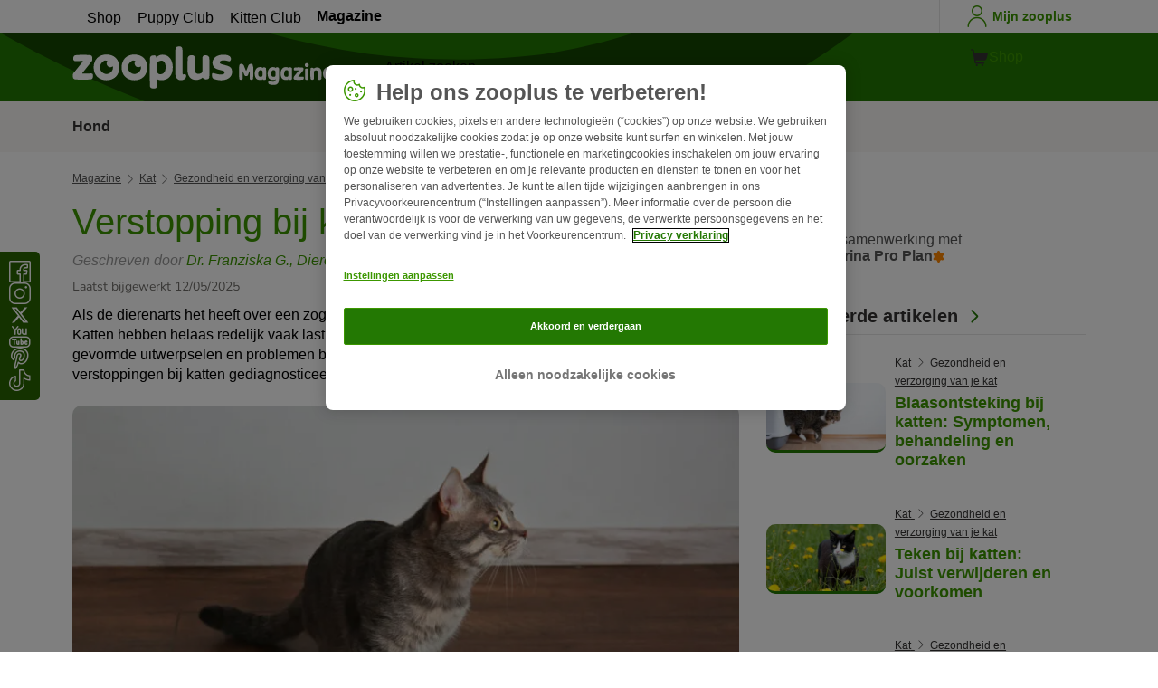

--- FILE ---
content_type: text/html; charset=UTF-8
request_url: https://www.zooplus.nl/magazine/kat/kattengezondheid/verstopping-bij-katten
body_size: 23057
content:
<!doctype html>
<html lang="nl">

<head>
	<meta charset="utf-8" />
	<meta http-equiv="x-ua-compatible" content="ie=edge" />
	<meta property="fb:pages" content="123279578696" />
	<meta name="apple-mobile-web-app-capable" content="yes" />
	<meta name="apple-mobile-web-app-status-bar-style" content="#3c9700" />
	<meta name="twitter:dnt" content="on">
	<meta name="apple-mobile-web-app-capable" content="yes" />
	<meta name="apple-mobile-web-app-status-bar-style" content="#3c9700" />
	<meta name="theme-color" content="#3c9700" />
	<meta name="HandheldFriendly" content="true" />

	<link rel="apple-touch-icon" href="https://www.zooplus.nl/magazine/wp-content/themes/wpzp/assets/img/zooplus-Icon-180x180.webp" />

	<link rel="shortcut icon" href="https://www.zooplus.nl/magazine/wp-content/themes/wpzp/assets/favicon/favicon.ico" />
	
	<meta name="viewport" content="width=device-width,  initial-scale=1, maximum-scale=5" />

	<meta name='robots' content='index, follow, max-image-preview:large, max-snippet:-1, max-video-preview:-1' />
	<style>img:is([sizes="auto" i], [sizes^="auto," i]) { contain-intrinsic-size: 3000px 1500px }</style>
	
	<!-- This site is optimized with the Yoast SEO Premium plugin v23.1 (Yoast SEO v24.4) - https://yoast.com/wordpress/plugins/seo/ -->
	<title>Verstopping bij katten - De prognose en de behandeling | zooplus</title>
	<meta name="description" content="Verstopping bij katten, in dit artikel vind je allerlei informatie over de sympthomen, de diagnose en de behandeling over verstopping bij katten." />
	<link rel="canonical" href="https://www.zooplus.nl/magazine/kat/kattengezondheid/verstopping-bij-katten" />
	<meta property="og:locale" content="nl_NL" />
	<meta property="og:type" content="article" />
	<meta property="og:title" content="Verstopping bij katten | zooplus Magazine" />
	<meta property="og:description" content="Verstopping bij katten, in dit artikel vind je allerlei informatie over de sympthomen, de diagnose en de behandeling over verstopping bij katten." />
	<meta property="og:url" content="https://www.zooplus.nl/magazine/kat/kattengezondheid/verstopping-bij-katten" />
	<meta property="og:site_name" content="zooplus Magazine" />
	<meta property="article:publisher" content="https://www.facebook.com/zooplusnl" />
	<meta property="article:modified_time" content="2025-05-12T10:58:02+00:00" />
	<meta property="og:image" content="https://www.zooplus.nl/magazine/wp-content/uploads/2020/03/katze-verstopfung-768x512.webp" />
	<meta property="og:image:width" content="768" />
	<meta property="og:image:height" content="512" />
	<meta property="og:image:type" content="image/jpeg" />
	<meta name="author" content="Franziska G." />
	<meta name="twitter:card" content="summary_large_image" />
	<meta name="twitter:title" content="Verstopping bij katten | zooplus" />
	<meta name="twitter:description" content="Verstopping bij katten, in dit artikel vind je allerlei informatie over de sympthomen, de diagnose en de behandeling over verstopping bij katten." />
	<meta name="twitter:image" content="https://www.zooplus.nl/magazine/wp-content/uploads/2020/03/katze-verstopfung-768x512.webp" />
	<meta name="twitter:creator" content="@zooplusNL" />
	<meta name="twitter:site" content="@zooplusNL" />
	<meta name="twitter:label1" content="Written by" />
	<meta name="twitter:data1" content="Franziska G." />
	<meta name="twitter:label2" content="Est. reading time" />
	<meta name="twitter:data2" content="4 minutes" />
	<script type="application/ld+json" class="yoast-schema-graph">{"@context":"https://schema.org","@graph":[{"@type":"Article","@id":"https://www.zooplus.nl/magazine/kat/kattengezondheid/verstopping-bij-katten","author":{"name":"Franziska G.","@type":"Person","url":"https://www.zooplus.nl/magazine/kat/kattengezondheid/verstopping-bij-katten#author_box"},"headline":"Verstopping bij katten","datePublished":"2020-03-31T08:25:51+00:00","dateModified":"2025-05-12T10:58:02+00:00","mainEntityOfPage":{"@id":"https://www.zooplus.nl/magazine/kat/kattengezondheid/verstopping-bij-katten","@type":"Webpage"},"wordCount":833,"publisher":{"@type":"Organization","name":"zooplus SE","url":"https://www.zooplus.nl/magazine","logo":{"@type":"ImageObject","url":"https://www.zooplus.nl/magazine/wp-content/themes/wpzp/assets/svg-newlogos/zooplus-magazin-logo-nl.svg","width":300,"height":57},"sameAs":["https://www.facebook.com/zooplusnl","https://x.com/zooplusNL","https://www.instagram.com/zooplusuk","https://www.linkedin.com/company/zooplus-se","https://www.pinterest.co.uk/zooplusuk/","https://www.youtube.com/zooplus","https://en.wikipedia.org/wiki/Zooplus","https://open.spotify.com/user/31yywoikcpzxl3dpuhtpqihixqki"]},"image":[{"@type":"ImageObject","url":"https://www.zooplus.nl/magazine/wp-content/uploads/2020/03/katze-verstopfung-768x512.webp","width":768,"height":512,"name":"katze-verstopfung-768x512.webp","caption":"Kat in kattenbakken"}],"thumbnailUrl":"https://www.zooplus.nl/magazine/wp-content/uploads/2020/03/katze-verstopfung-768x512.webp","articleSection":["Gezondheid en verzorging van je kat"],"inLanguage":"nl-NL","description":"Ik ben aan de Justus-Liebig-universiteit Gießen opgeleid tot dierenarts. Ik heb uitgebreid ervaringen in verschillende disciplines opgedaan, zoals in de geneeskunde voor kleine dieren, grote dieren en voor exoten, maar ook in de farmacologie, pathologie en voedselhygiëne. Sindsdien werk ik niet alleen als diergeneeskundig auteur, maar ben ik ook bezig met mijn wetenschappelijk onderbouwd proefschrift. Het is mijn doel om dieren in de toekomst beter tegen ziekteverwekkende bacteriën te beschermen. Naast mijn kennis als dierenarts heb ik ook persoonlijke ervaringen opgedaan. Ik heb namelijk een hond en kan daardoor de angsten en problemen, net als alle andere vragen over diergezondheid, begrijpen en uit de wereld helpen.","name":"Verstopping bij katten - De prognose en de behandeling | zooplus","articleBody":"Als de dierenarts het heeft over een zogenoemde obstipatie, bedoelt hij verstoppingen in de darm. Katten hebben helaas redelijk vaak last van verstoppingen, wat je in het begin herkent aan rond gevormde uitwerpselen en problemen bij het poepen. Wat deze symptomen veroorzaakt en hoe verstoppingen bij katten gediagnosticeerd en behandeld worden, leggen wij hieronder uit:\n\n\n\nHoe ontstaat een verstopping bij katten?\n\n\n\nDe dikke darm heeft onder andere de belangrijke functie om water en elektrolyten, zoals kalium, uit de uitwerpselen terug in het lichaam op te nemen. Als het verteerde eten te lang in de dikke darm blijft of als de terugresorptie van water verhoogd is, wordt er te veel water aan de poep onttrokken. Daardoor wordt het dikker en ontwikkeld de kat problemen bij het poepen. Als de darm de ontlasting helemaal niet meer kan transporteren, noem je dit een coprostasis. Dit veroorzaakt vaak gasvorming en het ophopen van ontlasting in de darm, wat tot een megacolon kan leiden. Dit is een uitgerekte dikke darm. Daarnaast kan het ontstaan van verstoppingen bij katten verschillende oorzaken hebben, wat een indeling in niet-besmettelijke en besmettelijke oorzaken zinvol maakt:\n\n\n\nNiet-besmettelijke oorzaken\n\n\n\n\nVoeding door een watertekort (dehydration) of vezelarm voer\n\n\n\nInslikken van niet-lichaamseigen stoffen zoals haarballen\n\n\n\nEen vernauwing of zelfs gehele afsluiting (obstructie) van de darm kan door een mechanische ileus (b.v. door tumoren) of door een functionele ileus ontstaan, een vermindering van de darmperistaltiek. Dit laatste kan na buikvliesontstekingen en diarree of door zenuwstoornissen (b.v. hernia) tot stand komen.\n\n\n\nTekort aan kalium (hypokaliëmie) leidt tot verhoogde terugresorptie van water\n\n\n\nMedicijnen en vergiftigingen\n\n\n\nTe weinig beweging en stress\n\n\n\n\n\n\n\n\nBesmettelijke oorzaken\n\n\n\n\nParasieten: b.v. spoelwormen, lintwormen of haakwormen\n\n\n\nBacteriële infecties, die tot abcessen (b.v. in de buurt van de anus) of verdere ontstekingen van de darm leiden\n\n\n\n\nHoe uiten verstoppingen bij katten zich?\n\n\n\nVerstoppingen kunnen bij katten acuut (in een periode van maximaal twee weken) of chronisch (gedurende meerdere weken en maanden) optreden. Afhankelijk van de oorzaak kan de kat naast ronder gevormde, deels harde uitwerpselen ook last hebben van de volgende symptomen:\n\n\n\n\nSommige oorzaken kunnen tot een verminderd algemeen welzijn, moeheid en gedragsveranderingen (b.v. afzonderen of agressiviteit) leiden\n\n\n\nProblemen en pijn bij het poepen: vaker miauwen, lang persen zonder dat er uitwerpselen ontstaan\n\n\n\nHet volume van de ontlasting kan afnemen en kan sporen van bloed of slijm bevatten\n\n\n\nMinder eten tot overgeven\n\n\n\n\nHoe worden verstoppingen gediagnosticeerd?\n\n\n\nDierenartsen proberen met uitsluitingsdiagnostiek de oorzaak van verstoppingen te vinden. Tijdens de bevraging van het baasje (anamnese) kunnen al enkele differentiaaldiagnoses uitgesloten worden. Zoals bijvoorbeeld parasieten na het gebruik van preventie tegen parasieten. Heeft de kat in de afgelopen tijd diarree gehad of medicijnen genomen, zijn ook dit typische redenen voor een verstopping.\n\n\n\nIn ieder geval volgt tijdens of na de bevraging een algemeen klinisch onderzoek om bij dringende, levensgevaarlijke darmobstructies vroegtijdig in te kunnen grijpen. Als het algemene welzijn van de kat dus sterk verminderd is, kan het om een noodgeval gaan. In zulke situaties is het belangrijk om het hart- en bloedsomloopstelsel te stabiliseren en de oorzaak evenals de plaats van de darmverstopping te vinden. Dit kan onderzocht worden met een röntgenfoto of echo. Bloedonderzoek kan daarnaast het elektrolythuishouden en andere gezondheidsproblemen zoals ontstekingen of orgaanschade in kaart brengen.\n\n\n\nAls het algemene welzijn amper beperkt is, komen minder dringende oorzaken zoals watertekort of een vezelarme voeding als oorzaken naar boven. Het eerste kan de dierenarts bijvoorbeeld vaststellen door te kijken hoelang het duurt tot het nekvel van de kat weer glad wordt na het omhoog trekken.\n\n\n\nVerstopping bij katten oplossen: welke behandelmogelijkheden zijn er?\n\n\n\nEen verstopping bij de kat hoeft niet altijd behandeld te worden. Afhankelijk van de oorzaak en ernst kunnen de symptomen bestreden worden en kan er een speciale behandeling plaatsvinden.\n\n\n\nDe bestrijding van symptomen bestaat uit de volgende maatregelen:\n\n\n\n\nActivering van de darmperistaltiek\n\n\n\nLaxerende middelen (b.v. lactulose van melksuiker)\n\n\n\nVoedingsmiddelen die het volume van de uitwerpselen vergroten zoals vlozaadschillen of tarwezemelen\n\n\n\nVloeistoftherapie (b.v. per infuus) tegen watertekort\n\n\n\nOraal glijmiddel zoals paraffineolie\n\n\n\nPijnstiller en anti-emetica (tegen overgeven)\n\n\n\n\nIn sommige gevallen moet een speciale, gerichte therapie toegepast worden:\n\n\n\n\nChirurgische maatregelen bij darmafsluitingen\n\n\n\nInfectieziekten: indien nodig antiparasitaire middelen of antibiotica na resistentietesten\n\n\n\n\nWat is de prognose?\n\n\n\nDe prognose is sterk afhankelijk van de oorzaak en ernst van de ziekte. Terwijl zenuwziektes of het te laat herkennen van een gehele darmafsluiting levensgevaarlijk kunnen zijn voor de kat, is de prognose van milde verstoppingen door bijvoorbeeld een tekort aan water duidelijk beter. In ieder geval stijgt de kans op herstel bij het vroegtijdig herkennen en behandelen van de oorzaak.\n\n\n\nHoe kunnen verstoppingen bij katten langdurig voorkomen worden?\n\n\n\nEen paar oorzaken van verstoppingen bij de kat kunnen door behulpzame tips voorkomen worden:\n\n\n\n\nRegelmatige beweging evenals het voeren van vezelrijk kattenvoer ondersteunt de spijsvertering van de kat\n\n\n\nDe opname van voldoende water beschermt tegen verharde uitwerpselen\n\n\n\nRegelmatig gebruik van middelen ter preventie van parasieten en het bekijken van uitwerpselen\n\n\n\nMogelijkheden om stress te verminderen zoals krabpalen of kattenspeelgoed.","interactionStatistic":{"@type":"InteractionCounter","interactionType":"http://schema.org/LikeAction","userInteractionCount":87}},{"@type":"BreadcrumbList","@id":"https://www.zooplus.nl/magazine/kat/kattengezondheid/verstopping-bij-katten#breadcrumb","itemListElement":[{"@type":"ListItem","position":1,"name":"Magazin","item":"https://www.zooplus.nl/magazine"},{"@type":"ListItem","position":2,"name":"Kat","item":"https://www.zooplus.nl/magazine/kat"},{"@type":"ListItem","position":3,"name":"Gezondheid en verzorging van je kat","item":"https://www.zooplus.nl/magazine/kat/kattengezondheid"},{"@type":"ListItem","position":4,"name":"Verstopping bij katten","item":"https://www.zooplus.nl/magazine/kat/kattengezondheid/verstopping-bij-katten"}]}]}</script>
	<!-- / Yoast SEO Premium plugin. -->


<link rel='dns-prefetch' href='//www.zooplus.nl' />
<link rel='stylesheet' id='wp-block-library-css' href='https://www.zooplus.nl/magazine/wp-includes/css/dist/block-library/style.min.css?ver=6.8.2' type='text/css' media='all' />
<style id='zp-blocks-accordion-style-inline-css' type='text/css'>
:root{--zp-primary-green:#3c9700}body.wp-admin .accordion-toggle-text{display:flex;flex-direction:column;justify-content:center;margin-right:12px}body.wp-admin .accordion-toggle-text p{font-size:10px;margin:0}.wp-block-zp-blocks-accordion{margin-bottom:15px}.wp-block-zp-blocks-accordion .accordion-content-wrapper{border:1px solid #e6e6e6;border-radius:5px}.wp-block-zp-blocks-accordion .accordion-part-inner-wrapper,.wp-block-zp-blocks-accordion .block-editor-inner-blocks .block-editor-block-list__block.wp-block{margin:0}.wp-block-zp-blocks-accordion .accordion-part--title-wrapper{align-items:center;display:flex;flex-direction:row}.wp-block-zp-blocks-accordion .accordion-part--title-wrapper .accordion-part--title{color:var(--zp-primary-green);cursor:pointer;font-size:18px;margin-bottom:0;margin-top:0}.wp-block-zp-blocks-accordion .accordion-part--title-wrapper p{font-size:14px;margin-bottom:0;margin-top:0;padding:10px 10px 0;will-change:height}.wp-block-zp-blocks-accordion .accordion-part-wrapper,.wp-block-zp-blocks-accordion .wp-block-zp-blocks-accordion-part{border-bottom:1px solid #e6e6e6;padding:15px;position:relative}.wp-block-zp-blocks-accordion .accordion-part-wrapper:last-of-type,.wp-block-zp-blocks-accordion .wp-block-zp-blocks-accordion-part:last-of-type{border-bottom:none}.wp-block-zp-blocks-accordion .accordion-part-wrapper .accordion-part--title,.wp-block-zp-blocks-accordion .wp-block-zp-blocks-accordion-part .accordion-part--title{cursor:pointer}.wp-block-zp-blocks-accordion .accordion-part-wrapper.default-is-open .accordion-part--content-wrapper,.wp-block-zp-blocks-accordion .wp-block-zp-blocks-accordion-part.default-is-open .accordion-part--content-wrapper{max-height:100%}.wp-block-zp-blocks-accordion .accordion-part-wrapper.default-is-open .accordion-part--arrow,.wp-block-zp-blocks-accordion .wp-block-zp-blocks-accordion-part.default-is-open .accordion-part--arrow{transform:rotate(180deg)}.wp-block-zp-blocks-accordion .accordion-part-wrapper .accordion-part--arrow,.wp-block-zp-blocks-accordion .wp-block-zp-blocks-accordion-part .accordion-part--arrow{color:var(--zp-primary-green);cursor:pointer;font-weight:800;margin-left:auto;position:absolute;right:15px;top:20px;transition:transform .3s}.wp-block-zp-blocks-accordion .accordion-part-wrapper h2,.wp-block-zp-blocks-accordion .accordion-part-wrapper h3,.wp-block-zp-blocks-accordion .accordion-part-wrapper h4,.wp-block-zp-blocks-accordion .accordion-part-wrapper h5,.wp-block-zp-blocks-accordion .accordion-part-wrapper h6,.wp-block-zp-blocks-accordion .wp-block-zp-blocks-accordion-part h2,.wp-block-zp-blocks-accordion .wp-block-zp-blocks-accordion-part h3,.wp-block-zp-blocks-accordion .wp-block-zp-blocks-accordion-part h4,.wp-block-zp-blocks-accordion .wp-block-zp-blocks-accordion-part h5,.wp-block-zp-blocks-accordion .wp-block-zp-blocks-accordion-part h6{color:var(--zp-primary-green);margin-bottom:0;margin-top:0}.wp-block-zp-blocks-accordion .accordion-part-wrapper h2,.wp-block-zp-blocks-accordion .wp-block-zp-blocks-accordion-part h2{font-size:18px;margin-bottom:0;margin-top:0}.wp-block-zp-blocks-accordion .accordion-part-wrapper h3,.wp-block-zp-blocks-accordion .accordion-part-wrapper h4,.wp-block-zp-blocks-accordion .wp-block-zp-blocks-accordion-part h3,.wp-block-zp-blocks-accordion .wp-block-zp-blocks-accordion-part h4{font-size:14px}.wp-block-zp-blocks-accordion .accordion-part-wrapper.is-closed .accordion-part--arrow,.wp-block-zp-blocks-accordion .wp-block-zp-blocks-accordion-part.is-closed .accordion-part--arrow{transform:rotate(0deg)}.wp-block-zp-blocks-accordion .accordion-part-wrapper.is-closed .accordion-part--content-wrapper,.wp-block-zp-blocks-accordion .wp-block-zp-blocks-accordion-part.is-closed .accordion-part--content-wrapper{max-height:0}.wp-block-zp-blocks-accordion .accordion-part-wrapper.is-open .accordion-part--content-wrapper,.wp-block-zp-blocks-accordion .wp-block-zp-blocks-accordion-part.is-open .accordion-part--content-wrapper{max-height:100%}.wp-block-zp-blocks-accordion .accordion-part-wrapper.is-open .accordion-part--arrow,.wp-block-zp-blocks-accordion .wp-block-zp-blocks-accordion-part.is-open .accordion-part--arrow{transform:rotate(180deg)}.wp-block-zp-blocks-accordion .accordion-part--content-wrapper{max-height:0;overflow:hidden;transition:max-height .15s ease-in-out}.wp-block-zp-blocks-accordion .accordion-part--content-wrapper .accordion-part--content{font-size:14px;margin-bottom:0;margin-top:0;padding:10px 10px 0;will-change:height}.wp-block-zp-blocks-accordion .accordion-part--content-wrapper .accordion-part--content img{border-radius:5px}.wp-block-zp-blocks-accordion .accordion-part--content-wrapper .accordion-part--content p:last-of-type{margin-bottom:0}

</style>
<style id='zp-blocks-custom-inner-block-style-inline-css' type='text/css'>
.wp-block-create-block-custom-inner-block{background-color:#21759b;color:#fff;padding:2px}

</style>
<style id='zp-blocks-image-link-style-inline-css' type='text/css'>
figure.wp-block-zp-blocks-image-link{margin-bottom:30px!important}.zp-image-link--wrapper .zp-image-link--button{background:#fff;display:flex;margin:-15px auto 0;max-width:100%;width:calc(100% - 30px)}.zp-image-link--wrapper .zp-image-link--inner{position:relative}.zp-image-link--wrapper .copyright{background:hsla(0,0%,100%,.478);bottom:0;display:inline-flex;font-size:10px;height:15px;left:15px;line-height:14px;padding-left:15px;padding-right:15px;position:absolute;transform:rotate(270deg);transform-origin:0 100%;vertical-align:middle;z-index:2}@media screen and (max-width:768px){.zp-image-link--wrapper .copyright{font-size:8px}figure.wp-block-zp-blocks-image-link{margin-bottom:20px!important}}

</style>
<style id='create-block-manual-product-recommendations-style-inline-css' type='text/css'>


</style>
<style id='global-styles-inline-css' type='text/css'>
:root{--wp--preset--aspect-ratio--square: 1;--wp--preset--aspect-ratio--4-3: 4/3;--wp--preset--aspect-ratio--3-4: 3/4;--wp--preset--aspect-ratio--3-2: 3/2;--wp--preset--aspect-ratio--2-3: 2/3;--wp--preset--aspect-ratio--16-9: 16/9;--wp--preset--aspect-ratio--9-16: 9/16;--wp--preset--color--black: #000000;--wp--preset--color--cyan-bluish-gray: #abb8c3;--wp--preset--color--white: #ffffff;--wp--preset--color--pale-pink: #f78da7;--wp--preset--color--vivid-red: #cf2e2e;--wp--preset--color--luminous-vivid-orange: #ff6900;--wp--preset--color--luminous-vivid-amber: #fcb900;--wp--preset--color--light-green-cyan: #7bdcb5;--wp--preset--color--vivid-green-cyan: #00d084;--wp--preset--color--pale-cyan-blue: #8ed1fc;--wp--preset--color--vivid-cyan-blue: #0693e3;--wp--preset--color--vivid-purple: #9b51e0;--wp--preset--gradient--vivid-cyan-blue-to-vivid-purple: linear-gradient(135deg,rgba(6,147,227,1) 0%,rgb(155,81,224) 100%);--wp--preset--gradient--light-green-cyan-to-vivid-green-cyan: linear-gradient(135deg,rgb(122,220,180) 0%,rgb(0,208,130) 100%);--wp--preset--gradient--luminous-vivid-amber-to-luminous-vivid-orange: linear-gradient(135deg,rgba(252,185,0,1) 0%,rgba(255,105,0,1) 100%);--wp--preset--gradient--luminous-vivid-orange-to-vivid-red: linear-gradient(135deg,rgba(255,105,0,1) 0%,rgb(207,46,46) 100%);--wp--preset--gradient--very-light-gray-to-cyan-bluish-gray: linear-gradient(135deg,rgb(238,238,238) 0%,rgb(169,184,195) 100%);--wp--preset--gradient--cool-to-warm-spectrum: linear-gradient(135deg,rgb(74,234,220) 0%,rgb(151,120,209) 20%,rgb(207,42,186) 40%,rgb(238,44,130) 60%,rgb(251,105,98) 80%,rgb(254,248,76) 100%);--wp--preset--gradient--blush-light-purple: linear-gradient(135deg,rgb(255,206,236) 0%,rgb(152,150,240) 100%);--wp--preset--gradient--blush-bordeaux: linear-gradient(135deg,rgb(254,205,165) 0%,rgb(254,45,45) 50%,rgb(107,0,62) 100%);--wp--preset--gradient--luminous-dusk: linear-gradient(135deg,rgb(255,203,112) 0%,rgb(199,81,192) 50%,rgb(65,88,208) 100%);--wp--preset--gradient--pale-ocean: linear-gradient(135deg,rgb(255,245,203) 0%,rgb(182,227,212) 50%,rgb(51,167,181) 100%);--wp--preset--gradient--electric-grass: linear-gradient(135deg,rgb(202,248,128) 0%,rgb(113,206,126) 100%);--wp--preset--gradient--midnight: linear-gradient(135deg,rgb(2,3,129) 0%,rgb(40,116,252) 100%);--wp--preset--font-size--small: 13px;--wp--preset--font-size--medium: 20px;--wp--preset--font-size--large: 36px;--wp--preset--font-size--x-large: 42px;--wp--preset--spacing--20: 0.44rem;--wp--preset--spacing--30: 0.67rem;--wp--preset--spacing--40: 1rem;--wp--preset--spacing--50: 1.5rem;--wp--preset--spacing--60: 2.25rem;--wp--preset--spacing--70: 3.38rem;--wp--preset--spacing--80: 5.06rem;--wp--preset--shadow--natural: 6px 6px 9px rgba(0, 0, 0, 0.2);--wp--preset--shadow--deep: 12px 12px 50px rgba(0, 0, 0, 0.4);--wp--preset--shadow--sharp: 6px 6px 0px rgba(0, 0, 0, 0.2);--wp--preset--shadow--outlined: 6px 6px 0px -3px rgba(255, 255, 255, 1), 6px 6px rgba(0, 0, 0, 1);--wp--preset--shadow--crisp: 6px 6px 0px rgba(0, 0, 0, 1);}:where(.is-layout-flex){gap: 0.5em;}:where(.is-layout-grid){gap: 0.5em;}body .is-layout-flex{display: flex;}.is-layout-flex{flex-wrap: wrap;align-items: center;}.is-layout-flex > :is(*, div){margin: 0;}body .is-layout-grid{display: grid;}.is-layout-grid > :is(*, div){margin: 0;}:where(.wp-block-columns.is-layout-flex){gap: 2em;}:where(.wp-block-columns.is-layout-grid){gap: 2em;}:where(.wp-block-post-template.is-layout-flex){gap: 1.25em;}:where(.wp-block-post-template.is-layout-grid){gap: 1.25em;}.has-black-color{color: var(--wp--preset--color--black) !important;}.has-cyan-bluish-gray-color{color: var(--wp--preset--color--cyan-bluish-gray) !important;}.has-white-color{color: var(--wp--preset--color--white) !important;}.has-pale-pink-color{color: var(--wp--preset--color--pale-pink) !important;}.has-vivid-red-color{color: var(--wp--preset--color--vivid-red) !important;}.has-luminous-vivid-orange-color{color: var(--wp--preset--color--luminous-vivid-orange) !important;}.has-luminous-vivid-amber-color{color: var(--wp--preset--color--luminous-vivid-amber) !important;}.has-light-green-cyan-color{color: var(--wp--preset--color--light-green-cyan) !important;}.has-vivid-green-cyan-color{color: var(--wp--preset--color--vivid-green-cyan) !important;}.has-pale-cyan-blue-color{color: var(--wp--preset--color--pale-cyan-blue) !important;}.has-vivid-cyan-blue-color{color: var(--wp--preset--color--vivid-cyan-blue) !important;}.has-vivid-purple-color{color: var(--wp--preset--color--vivid-purple) !important;}.has-black-background-color{background-color: var(--wp--preset--color--black) !important;}.has-cyan-bluish-gray-background-color{background-color: var(--wp--preset--color--cyan-bluish-gray) !important;}.has-white-background-color{background-color: var(--wp--preset--color--white) !important;}.has-pale-pink-background-color{background-color: var(--wp--preset--color--pale-pink) !important;}.has-vivid-red-background-color{background-color: var(--wp--preset--color--vivid-red) !important;}.has-luminous-vivid-orange-background-color{background-color: var(--wp--preset--color--luminous-vivid-orange) !important;}.has-luminous-vivid-amber-background-color{background-color: var(--wp--preset--color--luminous-vivid-amber) !important;}.has-light-green-cyan-background-color{background-color: var(--wp--preset--color--light-green-cyan) !important;}.has-vivid-green-cyan-background-color{background-color: var(--wp--preset--color--vivid-green-cyan) !important;}.has-pale-cyan-blue-background-color{background-color: var(--wp--preset--color--pale-cyan-blue) !important;}.has-vivid-cyan-blue-background-color{background-color: var(--wp--preset--color--vivid-cyan-blue) !important;}.has-vivid-purple-background-color{background-color: var(--wp--preset--color--vivid-purple) !important;}.has-black-border-color{border-color: var(--wp--preset--color--black) !important;}.has-cyan-bluish-gray-border-color{border-color: var(--wp--preset--color--cyan-bluish-gray) !important;}.has-white-border-color{border-color: var(--wp--preset--color--white) !important;}.has-pale-pink-border-color{border-color: var(--wp--preset--color--pale-pink) !important;}.has-vivid-red-border-color{border-color: var(--wp--preset--color--vivid-red) !important;}.has-luminous-vivid-orange-border-color{border-color: var(--wp--preset--color--luminous-vivid-orange) !important;}.has-luminous-vivid-amber-border-color{border-color: var(--wp--preset--color--luminous-vivid-amber) !important;}.has-light-green-cyan-border-color{border-color: var(--wp--preset--color--light-green-cyan) !important;}.has-vivid-green-cyan-border-color{border-color: var(--wp--preset--color--vivid-green-cyan) !important;}.has-pale-cyan-blue-border-color{border-color: var(--wp--preset--color--pale-cyan-blue) !important;}.has-vivid-cyan-blue-border-color{border-color: var(--wp--preset--color--vivid-cyan-blue) !important;}.has-vivid-purple-border-color{border-color: var(--wp--preset--color--vivid-purple) !important;}.has-vivid-cyan-blue-to-vivid-purple-gradient-background{background: var(--wp--preset--gradient--vivid-cyan-blue-to-vivid-purple) !important;}.has-light-green-cyan-to-vivid-green-cyan-gradient-background{background: var(--wp--preset--gradient--light-green-cyan-to-vivid-green-cyan) !important;}.has-luminous-vivid-amber-to-luminous-vivid-orange-gradient-background{background: var(--wp--preset--gradient--luminous-vivid-amber-to-luminous-vivid-orange) !important;}.has-luminous-vivid-orange-to-vivid-red-gradient-background{background: var(--wp--preset--gradient--luminous-vivid-orange-to-vivid-red) !important;}.has-very-light-gray-to-cyan-bluish-gray-gradient-background{background: var(--wp--preset--gradient--very-light-gray-to-cyan-bluish-gray) !important;}.has-cool-to-warm-spectrum-gradient-background{background: var(--wp--preset--gradient--cool-to-warm-spectrum) !important;}.has-blush-light-purple-gradient-background{background: var(--wp--preset--gradient--blush-light-purple) !important;}.has-blush-bordeaux-gradient-background{background: var(--wp--preset--gradient--blush-bordeaux) !important;}.has-luminous-dusk-gradient-background{background: var(--wp--preset--gradient--luminous-dusk) !important;}.has-pale-ocean-gradient-background{background: var(--wp--preset--gradient--pale-ocean) !important;}.has-electric-grass-gradient-background{background: var(--wp--preset--gradient--electric-grass) !important;}.has-midnight-gradient-background{background: var(--wp--preset--gradient--midnight) !important;}.has-small-font-size{font-size: var(--wp--preset--font-size--small) !important;}.has-medium-font-size{font-size: var(--wp--preset--font-size--medium) !important;}.has-large-font-size{font-size: var(--wp--preset--font-size--large) !important;}.has-x-large-font-size{font-size: var(--wp--preset--font-size--x-large) !important;}
:where(.wp-block-post-template.is-layout-flex){gap: 1.25em;}:where(.wp-block-post-template.is-layout-grid){gap: 1.25em;}
:where(.wp-block-columns.is-layout-flex){gap: 2em;}:where(.wp-block-columns.is-layout-grid){gap: 2em;}
:root :where(.wp-block-pullquote){font-size: 1.5em;line-height: 1.6;}
</style>
<link rel='stylesheet' id='wpzp_main_css-css' href='https://www.zooplus.nl/magazine/wp-content/themes/wpzp/rebranding/build/frontend-css/style.css?ver=1768993354' type='text/css' media='all' />
<script type="text/javascript" src="https://www.zooplus.nl/magazine/wp-content/plugins/blocks-plugin-blog/accordion/build/accordion-frontend.js?ver=e99610bec8f6092d48f7" id="zp-blocks-accordion-script-js"></script>
<script type="text/javascript" src="https://www.zooplus.nl/magazine/wp-includes/js/jquery/jquery.min.js?ver=3.7.1" id="jquery-core-js"></script>
<script type="text/javascript" src="https://www.zooplus.nl/magazine/wp-includes/js/jquery/jquery-migrate.min.js?ver=3.4.1" id="jquery-migrate-js"></script>
<script type="text/javascript" src="https://www.zooplus.nl/magazine/wp-content/themes/wpzp/assets/ajax.js?ver=1.01" id="wpzp_ajax_js-js"></script>
<script type="text/javascript">
		   window.shopNowReco = {
			   shopNow: "Bestel nu"
		   };
		 </script>	<script>
		// enable using $ sign in jQuery
		var $ = jQuery.noConflict();
	</script>

	<script src="https://mkt-tech.omt-services.com/script-loader/main.js"></script>
</head>

<body class="wp-singular post-template-default single single-post postid-132554 single-format-standard wp-theme-wpzp zooplus">
		<div class="magazine-locale" style="display:none" data-locale="nl_nl_NL"></div>
	
	<div id="magazineDataObject" style="display: none">{"url":"https://www.zooplus.nl/magazine/kat/kattengezondheid/verstopping-bij-katten","title":"Verstopping bij katten","mag_id":132554,"is_single":true,"cat_name":"Kat","sub_cat_id":787,"sub_cat_name":"Gezondheid en verzorging van je kat","cat_id":728}</div>

	
	<div class="container--page">
					<div id="tracker_floatbuttons-socialmedia" class="side-social-wrapper">
				<div class="side-social-icons-wrapper">
											<a class="social-icon" href="https://www.facebook.com/zooplusnl" target="_blank" title="Facebook"><i class="v5-icon--social-facebook"></i></a>
											<a class="social-icon" href="https://www.instagram.com/zooplus.nl/" target="_blank" title="Instagram"><i class="v5-icon--social-insta"></i></a>
											<a class="social-icon" href="https://twitter.com/zooplusNL" target="_blank" title="Twitter"><i class="icon-social-x icon-white"></i></a>
											<a class="social-icon" href="https://www.youtube.com/zooplus" target="_blank" title="YouTube"><i class="v5-icon--social-youtube"></i></a>
											<a class="social-icon" href="https://nl.pinterest.com/zooplus_nl/" target="_blank" title="Pinterest"><i class="v5-icon--social-pinterest"></i></a>
											<a class="social-icon" href="https://www.tiktok.com/@zooplusofficial" target="_blank" title="TikTok"><img src="https://www.zooplus.nl/magazine/wp-content/themes/wpzp/assets/zooplus-icon-set/tiktok-logo-desktop.svg" width="24" height="24" alt="TikTok"></a>
									</div>
			</div>
				
	<!-- Header -->
<div class="app-header container--bleed">
		<div class="zp-bar">
		
    <ul class="zp-tabs">
                        <li class="zp-tab-menu-item ">
                    <a href="https://www.zooplus.nl/" target="_blank" rel="noopener noreferrer">Shop</a>
                </li>
                        <li class="zp-tab-menu-item ">
                    <a href="https://www.zooplus.nl/services/puppy-club" target="_blank" rel="noopener noreferrer">Puppy Club</a>
                </li>
                        <li class="zp-tab-menu-item ">
                    <a href="https://www.zooplus.nl/services/kitten-club" target="_blank" rel="noopener noreferrer">Kitten Club</a>
                </li>
                        <li class="zp-tab-menu-item tab-link-active">
                    <a href="https://www.zooplus.nl/magazine" target="_blank" rel="noopener noreferrer">Magazine</a>
                </li>
            </ul>
		<div class="account-utils">
						<a class="account-utils__link d-flex align-items-center desktop-only-account-button" href="https://www.zooplus.nl/account" target="_blank" rel="noopener noreferrer">
				<span class="v5-icon--person v5-icon"></span>
				<span class="account_-utils__link-text">Mijn zooplus</span>
			</a>
		</div>
	</div>
	<div class="app-header-fullwidth__main">
	
		<div class="app-header__main">
			<a href="" class="js-nav-toggle v5-icon--burger"></a>
						<a class="app-header__logo" title="Homepagina van het zooplus Magazine" href="https://www.zooplus.nl/magazine">
				<img  alt="zooplus Magazine logo" height="57" width="300" src="https://www.zooplus.nl/magazine/wp-content/themes/wpzp/assets/svg-newlogos/zooplus-magazine-logo-nl.svg">
			</a>
			
			<div onclick="searchToggle();" class="icon-search search__icon js-flyout-btn " id="search" data-flyout="search" data-zta="searchIcon">
				<i class="v5-icon--lupe"></i>
			</div>
			<div class="triangle_pointer_wrapper">
				<div class="triangle_pointer activeSearch " id="triangle_pointer"></div>
			</div>
			<div class="header__search flyout " id="search-bar" data-flyout-name="search" data-zta="headerSearch">

				<form name="miniSearchBox" action="/magazine/zoekresultaten" method="get">
					<div data-zta="InputUIC" class="z-form-control-wrap">
						<input data-hj-whitelist name="str" value="" tabindex="2" id="search_query_field" maxlength="50" placeholder="Artikel zoeken" autocomplete="off" data-zta="inputInput" class="z-text-input z-input z-input--has-icon" type="text">
						<button id="shop_search_top_submit" type="submit">
							<i class="z-input-icon icon-search">
								<svg width="24" height="24" xmlns="http://www.w3.org/2000/svg" viewBox="0 0 24 24" role="img" fill="currentColor" class="Icon-module_iconPrimary__1j-pU" aria-labelledby="search_query_field-label-desktop">
									<path d="M15.027 3.082a8.518 8.518 0 0 1 3.344 13.371l5.516 5.517a.75.75 0 1 1-1.06 1.06l-5.517-5.516a8.518 8.518 0 1 1-2.283-14.431ZM5.331 8.356a7.018 7.018 0 0 0 11.47 7.588l.02-.016a7.018 7.018 0 1 0-11.49-7.572Z" fill-rule="evenodd"></path>
								</svg>
							</i>
						</button>
					</div>
				</form>
			</div>
			<a class="account-utils__link d-flex align-items-center mobile-only-account-button" href="https://www.zooplus.nl/account" target="_blank" rel="noopener noreferrer">
				<span class="zp-account-icon v5-icon--person"></span>
			</a>
			<div class="app-header__buttons">
				<a href="https://www.zooplus.nl" class="d-flex align-items-center justify-content-center magazine-shop-button v5-btn v5-btn__cart" target="_blank" rel="noopener noreferrer">
					<div class="z-btn z-btn--cart">
						<i class="z-btn__icon z-btn__icon--pre"><svg fill="currentColor" width="24" height="24" xmlns="http://www.w3.org/2000/svg" viewBox="0 0 24 24" role="img">
						<path fill-rule="evenodd" clip-rule="evenodd" d="M16.91 19.9265C17.4948 19.9265 17.9689 20.4005 17.9689 20.9853C17.9689 21.5701 17.4948 22.0442 16.91 22.0442C16.3252 22.0442 15.8511 21.5701 15.8511 20.9853C15.8511 20.4005 16.3252 19.9265 16.91 19.9265Z" fill="#343332"/>
<path fill-rule="evenodd" clip-rule="evenodd" d="M10.7327 19.9265C11.3175 19.9265 11.7916 20.4005 11.7916 20.9853C11.7916 21.5701 11.3175 22.0442 10.7327 22.0442C10.1479 22.0442 9.67384 21.5701 9.67384 20.9853C9.67384 20.4005 10.1479 19.9265 10.7327 19.9265Z" fill="#343332"/>
<path d="M8.32543 17.9199L6.15356 5.15391C6.11371 4.9207 5.91134 4.74995 5.67473 4.75H4.86426C4.45004 4.75 4.11426 4.41421 4.11426 4C4.11426 3.58579 4.45004 3.25 4.86426 3.25H5.67473C6.64265 3.24987 7.46966 3.94794 7.63227 4.90212L7.98079 6.95064H21.5428C21.964 6.95054 22.3619 7.14449 22.6212 7.47643C22.8805 7.80845 22.9724 8.24147 22.8702 8.65018L21.6759 13.4273C21.3173 14.8609 20.0293 15.8666 18.5516 15.8667H9.49768L9.80428 17.6689C9.8439 17.9024 10.0462 18.0732 10.283 18.0732H18.4544C18.8686 18.0732 19.2044 18.4089 19.2044 18.8232C19.2044 19.2374 18.8686 19.5732 18.4544 19.5732H10.283C9.31464 19.5732 8.48747 18.8747 8.32543 17.9199Z" fill="#343332"/>
							</svg></i>
						<span class="app-header__buttons__btn-text">Shop</span>
					</div>
				</a>
			</div>
		</div>
	
</div>
		<nav class="nav-main">
			<div class="nav-main__overlay"></div>
			<ul class="nav-main__list menu-locale-nl_nl">
									<li class="nav-main__item  ">
						<div class="nav-main__top-menu">
							<a class="nav-main__link" href="https://www.zooplus.nl/magazine/hond">
								<div class="mobile-menu-icon v5-icon--dog"></div>
								<p>Hond</p>
							</a>
							<div class="v5-icon--angle-down"></div>
						</div>
						<div class="nav-main-flyout">
							<ul class="nav-main-flyout__list">
								<li class="nav-main-flyout__item">
									<a class="nav-main-flyout__title " href="https://www.zooplus.nl/magazine/hond">Hond</a>
								</li>
																	<li class="nav-main-flyout__item  ">
										<a class="nav-main-flyout__link" href="https://www.zooplus.nl/magazine/hond/hondenrassen">Hondenrassen</a>
									</li>

																	<li class="nav-main-flyout__item  ">
										<a class="nav-main-flyout__link" href="https://www.zooplus.nl/magazine/hond/hondenvoeding">Hondenvoeding</a>
									</li>

																	<li class="nav-main-flyout__item  ">
										<a class="nav-main-flyout__link" href="https://www.zooplus.nl/magazine/hond/honden-opvoeden">Honden opvoeden</a>
									</li>

																	<li class="nav-main-flyout__item  ">
										<a class="nav-main-flyout__link" href="https://www.zooplus.nl/magazine/hond/hondengezondheid">Hondengezondheid</a>
									</li>

																	<li class="nav-main-flyout__item  ">
										<a class="nav-main-flyout__link" href="https://www.zooplus.nl/magazine/hond/hondensport-en-training">Hondensport en training</a>
									</li>

																	<li class="nav-main-flyout__item  ">
										<a class="nav-main-flyout__link" href="https://www.zooplus.nl/magazine/hond/hondenverzorging">Hondenverzorging</a>
									</li>

																	<li class="nav-main-flyout__item  ">
										<a class="nav-main-flyout__link" href="https://www.zooplus.nl/magazine/hond/onderweg-met-de-hond">Onderweg met de hond</a>
									</li>

																	<li class="nav-main-flyout__item  ">
										<a class="nav-main-flyout__link" href="https://www.zooplus.nl/magazine/hond/puppy">Puppy</a>
									</li>

																<li class="nav-main-flyout__item menu-item-category">
									<a class="nav-main-flyout__link" href="https://www.zooplus.nl/magazine/hond">
										Toon alle artikelen									</a>
								</li>
							</ul>
						</div>
					</li>
									<li class="nav-main__item  ">
						<div class="nav-main__top-menu">
							<a class="nav-main__link" href="https://www.zooplus.nl/magazine/kat">
								<div class="mobile-menu-icon v5-icon--cat"></div>
								<p>Kat</p>
							</a>
							<div class="v5-icon--angle-down"></div>
						</div>
						<div class="nav-main-flyout">
							<ul class="nav-main-flyout__list">
								<li class="nav-main-flyout__item">
									<a class="nav-main-flyout__title " href="https://www.zooplus.nl/magazine/kat">Kat</a>
								</li>
																	<li class="nav-main-flyout__item  ">
										<a class="nav-main-flyout__link" href="https://www.zooplus.nl/magazine/kat/kattenrassen">Kattenrassen</a>
									</li>

																	<li class="nav-main-flyout__item  ">
										<a class="nav-main-flyout__link" href="https://www.zooplus.nl/magazine/kat/kattenvoeding">Kattenvoeding</a>
									</li>

																	<li class="nav-main-flyout__item  ">
										<a class="nav-main-flyout__link" href="https://www.zooplus.nl/magazine/kat/katten-opvoeden">Katten opvoeden</a>
									</li>

																	<li class="nav-main-flyout__item  ">
										<a class="nav-main-flyout__link" href="https://www.zooplus.nl/magazine/kat/kattengezondheid">Kattengezondheid</a>
									</li>

																	<li class="nav-main-flyout__item  ">
										<a class="nav-main-flyout__link" href="https://www.zooplus.nl/magazine/kat/kattensport-en-training">Kattensport en training</a>
									</li>

																	<li class="nav-main-flyout__item  ">
										<a class="nav-main-flyout__link" href="https://www.zooplus.nl/magazine/kat/kattenverzorging">Kattenverzorging</a>
									</li>

																	<li class="nav-main-flyout__item  ">
										<a class="nav-main-flyout__link" href="https://www.zooplus.nl/magazine/kat/onderweg-met-de-kat">Onderweg met de kat</a>
									</li>

																	<li class="nav-main-flyout__item  ">
										<a class="nav-main-flyout__link" href="https://www.zooplus.nl/magazine/kat/kitten">Kitten</a>
									</li>

																<li class="nav-main-flyout__item menu-item-category">
									<a class="nav-main-flyout__link" href="https://www.zooplus.nl/magazine/kat">
										Toon alle artikelen									</a>
								</li>
							</ul>
						</div>
					</li>
								<li class="nav-main__item shop_button">
					<div class="nav-main__top-menu">
						<a id="tracker_burgermenu-shoplink" class="nav-main__link" href="https://www.zooplus.nl" target="_blank">
							<div class="mobile-menu-icon v5-icon--cart"></div>
							<p>Shop op zooplus</p>
							<div class="v5-icon--angle-right-mid"></div>
						</a>
					</div>
				</li>
			</ul>
							<div class="nav-social-wrapper">
					<p class="v3-p1--bold">Volg zooplus</p>
					<div id="tracker_burgermenu-socialmedia" class="nav-social-icons-wrapper">
													<a class="social-icon" href="https://www.facebook.com/zooplusnl" target="_blank" title="Facebook"><i class="v5-icon--social-facebook"></i></a>
													<a class="social-icon" href="https://www.instagram.com/zooplus.nl/" target="_blank" title="Instagram"><i class="v5-icon--social-insta"></i></a>
													<a class="social-icon" href="https://twitter.com/zooplusNL" target="_blank" title="Twitter"><i class="icon-social-x-green"></i></a>
													<a class="social-icon" href="https://www.youtube.com/zooplus" target="_blank" title="YouTube"><i class="v5-icon--social-youtube"></i></a>
													<a class="social-icon" href="https://nl.pinterest.com/zooplus_nl/" target="_blank" title="Pinterest"><i class="v5-icon--social-pinterest"></i></a>
													<a class="social-icon" href="https://www.tiktok.com/@zooplusofficial" target="_blank" title="TikTok"><img src="https://www.zooplus.nl/magazine/wp-content/themes/wpzp/assets/zooplus-icon-set/tiktok-logo-burgermenu.svg" width="24" height="24" alt="TikTok"></a>
											</div>
				</div>
					</nav>
</div>

<!-- Main content -->
<main>
	<div class="content">
		<ol id="breadcrumbs" class="breadcrumb detail-breadcrumb"><li class="breadcrumb__item xx"><a class="breadcrumb__text" href="https://www.zooplus.nl/magazine" title="Magazine">Magazine</a></li><li class="breadcrumb__item"><span><a class="breadcrumb__text" href="https://www.zooplus.nl/magazine/kat">Kat</a></span></li><li class="breadcrumb__item"><span><a class="breadcrumb__text" href="https://www.zooplus.nl/magazine/kat/kattengezondheid">Gezondheid en verzorging van je kat</a></span></li><li class=" breadcrumb__item 132554">
                <span class="breadcrumb__text 132554" title="Verstopping bij katten">Verstopping bij katten</span></li></ol>


    <div class="bday-wrapper">
        <div class="b-day-left">
                    </div>
        <div class="b-day-right">
                    </div>
    </div>
		<!-- Page head section -->
		<div class="page-head row">
			<div class="col-md-8">
				<h1 class="page-title">
					Verstopping bij katten&nbsp;<img style='margin-top: -5px; ' src='https://www.zooplus.nl/magazine/wp-content/themes/wpzp/assets/svg-logos/vet-logo.svg' alt='This article is verified by a vet' width='30'  height='30'>				</h1>

				<div class="writtenby" > Geschreven door <a href="#author-box"> Dr. Franziska G., Dierenarts</a></div>    <div class="feedback-share-wrapper">
        <div class="upload-update-date ">
            Laatst bijgewerkt 12/05/2025        </div>
        <div class="d-flex">
            <div class="d-flex feedback-holder likes ">
                    <svg viewBox="0 0 24 24" class="feedback" style="fill: #555; width: 14px; margin-right: 2px;" xmlns="http://www.w3.org/2000/svg">
                        <path d="M6 11.263a6.751 6.751 0 006-6.709V3a3 3 0 016 0v3.382c0 .345.235.645.55.723l1.476.324a5.252 5.252 0 013.967 5.365l-.303 5.131A6.75 6.75 0 0116.974 24h-4.885a6.75 6.75 0 01-1.853-.26l-3.634-1.038A5.25 5.25 0 016 22.568v.682a.75.75 0 01-.75.75H.75a.75.75 0 01-.75-.75V9.75A.75.75 0 01.75 9h4.5a.75.75 0 01.75.75v1.513zm1.014 9.997l3.634 1.038a5.25 5.25 0 001.441.202h4.885c2.696 0 4.954-2.042 5.221-4.694l.3-5.094a3.745 3.745 0 00-2.811-3.823l-1.476-.323A2.25 2.25 0 0116.5 6.382V3a1.5 1.5 0 00-3 0v1.554A8.25 8.25 0 016 12.77v8.283a6.75 6.75 0 011.014.207zM1.5 10.5v12h3v-12h-3z" fill-rule="evenodd"></path>
                    </svg>
                    <span>
                    </span>
            </div>
            <div class="reading-time">
                <i class="v5-icon--orderdetails"></i>
                <span class="duration">4 min</span>
            </div>
        </div>
    </div>
	  		</div>
			             <div class="cooperation"> 
                <a target=_blank data-zta-magid=132554 href=>
                <img width="1800" height="1800" src="https://www.zooplus.nl/magazine/wp-content/uploads/2025/08/Pro-Plan-Logo_RGB_2023.webp" class="attachment-post-thumbnail size-post-thumbnail wp-post-image" alt="Purina Pro Plan Logo" decoding="async" fetchpriority="high" srcset="https://www.zooplus.nl/magazine/wp-content/uploads/2025/08/Pro-Plan-Logo_RGB_2023.webp 1800w, https://www.zooplus.nl/magazine/wp-content/uploads/2025/08/Pro-Plan-Logo_RGB_2023-300x300.webp 300w, https://www.zooplus.nl/magazine/wp-content/uploads/2025/08/Pro-Plan-Logo_RGB_2023-1024x1024.webp 1024w, https://www.zooplus.nl/magazine/wp-content/uploads/2025/08/Pro-Plan-Logo_RGB_2023-150x150.webp 150w, https://www.zooplus.nl/magazine/wp-content/uploads/2025/08/Pro-Plan-Logo_RGB_2023-768x768.webp 768w, https://www.zooplus.nl/magazine/wp-content/uploads/2025/08/Pro-Plan-Logo_RGB_2023-1536x1536.webp 1536w, https://www.zooplus.nl/magazine/wp-content/uploads/2025/08/Pro-Plan-Logo_RGB_2023-400x400.webp 400w, https://www.zooplus.nl/magazine/wp-content/uploads/2025/08/Pro-Plan-Logo_RGB_2023-450x450.webp 450w, https://www.zooplus.nl/magazine/wp-content/uploads/2025/08/Pro-Plan-Logo_RGB_2023-500x500.webp 500w" sizes="(max-width: 1800px) 100vw, 1800px" title="Pro Plan Logo_RGB_2023" />                    <div class="cooperation-text-wrapper">
                        <span>In samenwerking met</span>
                        <div> 
                        <span>Purina Pro Plan</span>
                        <svg width="13" height="15" viewBox="0 0 13 15" fill="none" xmlns="http://www.w3.org/2000/svg">
                            <path d="M5.05759 2.05423C5.47172 0.603094 7.52827 0.603092 7.94241 2.05423L8.1068 2.63026C8.32895 3.40869 9.1287 3.87042 9.91392 3.6736L10.495 3.52795C11.9588 3.16103 12.987 4.94206 11.9374 6.02628L11.5207 6.45666C10.9577 7.03827 10.9577 7.96173 11.5207 8.54334L11.9374 8.97372C12.987 10.0579 11.9588 11.839 10.495 11.472L9.91392 11.3264C9.1287 11.1296 8.32895 11.5913 8.1068 12.3697L7.94241 12.9458C7.52828 14.3969 5.47173 14.3969 5.05759 12.9458L4.8932 12.3697C4.67105 11.5913 3.8713 11.1296 3.08608 11.3264L2.50503 11.472C1.04124 11.839 0.0129647 10.0579 1.06262 8.97372L1.47928 8.54334C2.04234 7.96173 2.04234 7.03827 1.47928 6.45666L1.06262 6.02628C0.0129657 4.94206 1.04124 3.16103 2.50503 3.52795L3.08608 3.6736C3.8713 3.87042 4.67105 3.40869 4.8932 2.63026L5.05759 2.05423Z" fill="#FF8800"/>
                        </svg>
                        </div>
                    </div>
                </a>
            </div>
            		</div>
		<!-- Post content -->
		<div class="row">
			<div class="col-md-8 mb-1 showbreeds">
				<p>Als de dierenarts het heeft over een zogenoemde obstipatie, bedoelt hij verstoppingen in de darm. Katten hebben helaas redelijk vaak last van verstoppingen, wat je in het begin herkent aan rond gevormde uitwerpselen en problemen bij het poepen. Wat deze symptomen veroorzaakt en hoe verstoppingen bij katten gediagnosticeerd en behandeld worden, leggen wij hieronder uit:</p><img width="768" height="512" src="https://www.zooplus.nl/magazine/wp-content/uploads/2020/03/katze-verstopfung-768x512-768x512.webp" class="u-stroke-b mb-3 wp-post-image" alt="Kat in kattenbakken" style="width: 100%;" title="Kat in kattenbakken" loading="eager" decoding="async" srcset="https://www.zooplus.nl/magazine/wp-content/uploads/2020/03/katze-verstopfung-768x512.webp 768w, https://www.zooplus.nl/magazine/wp-content/uploads/2020/03/katze-verstopfung-768x512-300x200.webp 300w, https://www.zooplus.nl/magazine/wp-content/uploads/2020/03/katze-verstopfung-768x512-400x267.webp 400w, https://www.zooplus.nl/magazine/wp-content/uploads/2020/03/katze-verstopfung-768x512-450x300.webp 450w, https://www.zooplus.nl/magazine/wp-content/uploads/2020/03/katze-verstopfung-768x512-500x333.webp 500w" sizes="(max-width: 768px) 100vw, 768px" data-copyright="Africa Studio / stock.adobe.com" /><p class='copyright_info' style='margin-top: -59px; color: #555; font-size: 10px;'>&copy; Africa Studio / stock.adobe.com </p><p style='' class='single_image_caption'>Kat in kattenbakken</p><div>    
<p></p>
            <div class="h2-overview">
                <div class="h2-overview--title">
                    <h2>Inhoudsopgave</h2>
                    <i class="fa fa-chevron-up overview-chevron-up"></i>
                </div>
                <ol id="ol-summary" class="ol-summary"><li class="li-summary"><a class="internal-link" href="#hoe-ontstaat-een-verstopping-bij-katten">Hoe ontstaat een verstopping bij katten?</a></li><li class="li-summary"><a class="internal-link" href="#hoe-uiten-verstoppingen-bij-katten-zich">Hoe uiten verstoppingen bij katten zich?</a></li><li class="li-summary"><a class="internal-link" href="#hoe-worden-verstoppingen-gediagnosticeerd">Hoe worden verstoppingen gediagnosticeerd?</a></li><li class="li-summary"><a class="internal-link" href="#verstopping-bij-katten-oplossen-welke-behandelmogelijkheden-zijn-er">Verstopping bij katten oplossen: welke behandelmogelijkheden zijn er?</a></li><li class="li-summary"><a class="internal-link" href="#wat-is-de-prognose">Wat is de prognose?</a></li><li class="li-summary"><a class="internal-link" href="#hoe-kunnen-verstoppingen-bij-katten-langdurig-voorkomen-worden">Hoe kunnen verstoppingen bij katten langdurig voorkomen worden?</a></li></ol></div>
    

    
<h2 id="hoe-ontstaat-een-verstopping-bij-katten" class="wp-block-heading">Hoe ontstaat een verstopping bij katten?</h2>
    

    
<p>De dikke darm heeft onder andere de belangrijke functie om water en elektrolyten, zoals kalium, uit de uitwerpselen terug in het lichaam op te nemen. Als het verteerde eten te lang in de dikke darm blijft of als de terugresorptie van water verhoogd is, wordt er te veel water aan de poep onttrokken. Daardoor wordt het dikker en ontwikkeld de kat problemen bij het poepen. Als de darm de ontlasting helemaal niet meer kan transporteren, noem je dit een coprostasis. Dit veroorzaakt vaak gasvorming en het ophopen van ontlasting in de darm, wat tot een megacolon kan leiden. Dit is een uitgerekte dikke darm. Daarnaast kan het ontstaan van verstoppingen bij katten verschillende oorzaken hebben, wat een indeling in niet-besmettelijke en besmettelijke oorzaken zinvol maakt:</p>
    

    
<h3 class="wp-block-heading" id="h-niet-besmettelijke-oorzaken">Niet-besmettelijke oorzaken</h3>
    

    
<ul class="wp-block-list">    
<li>Voeding door een watertekort (dehydration) of vezelarm voer</li>


    
<li>Inslikken van niet-lichaamseigen stoffen zoals haarballen</li>


    
<li>Een vernauwing of zelfs gehele afsluiting (obstructie) van de darm kan door een mechanische ileus (b.v. door tumoren) of door een functionele ileus ontstaan, een vermindering van de darmperistaltiek. Dit laatste kan na buikvliesontstekingen en diarree of door zenuwstoornissen (b.v. hernia) tot stand komen.</li>


    
<li>Tekort aan kalium (hypokali&euml;mie) leidt tot verhoogde terugresorptie van water</li>


    
<li>Medicijnen en vergiftigingen</li>


    
<li>Te weinig beweging en <a href="https://www.zooplus.nl/magazine/kat/katten-opvoeden/de-bange-kat" class="in-text-link-with-icon ">stress<i class="in-text-link-with-icon--image" style="margin-left: 3px; mask-image: url(https://www.zooplus.nl/magazine/wp-content/themes/wpzp/assets/service-logos/logo--magazine-outline.svg); -webkit-mask-image: url(https://www.zooplus.nl/magazine/wp-content/themes/wpzp/assets/service-logos/logo--magazine-outline.svg);"></i></a></li>
</ul>
    

    
<div class="wp-block-banner-manager-block-banner-manager-block"><div>      


          


          


    </div></div>
    

    
<h3 class="wp-block-heading" id="h-besmettelijke-oorzaken">Besmettelijke oorzaken</h3>
    

    
<ul class="wp-block-list">    
<li><a href="https://www.zooplus.nl/magazine/kat/kattenverzorging-en-gezondheid/vlooien-en-teken-bij-katten" class="in-text-link-with-icon ">Parasieten<i class="in-text-link-with-icon--image" style="margin-left: 3px; mask-image: url(https://www.zooplus.nl/magazine/wp-content/themes/wpzp/assets/service-logos/logo--magazine-outline.svg); -webkit-mask-image: url(https://www.zooplus.nl/magazine/wp-content/themes/wpzp/assets/service-logos/logo--magazine-outline.svg);"></i></a>: b.v. spoelwormen, lintwormen of haakwormen</li>


    
<li>Bacteri&euml;le infecties, die tot abcessen (b.v. in de buurt van de anus) of verdere ontstekingen van de darm leiden</li>
</ul>
    

    
<h2 id="hoe-uiten-verstoppingen-bij-katten-zich" class="wp-block-heading">Hoe uiten verstoppingen bij katten zich?</h2>
    

    
<p>Verstoppingen kunnen bij katten acuut (in een periode van maximaal twee weken) of chronisch (gedurende meerdere weken en maanden) optreden. Afhankelijk van de oorzaak kan de kat naast ronder gevormde, deels harde uitwerpselen ook last hebben van de volgende symptomen:</p>
    

    
<ul class="wp-block-list">    
<li>Sommige oorzaken kunnen tot een verminderd algemeen welzijn, moeheid en gedragsveranderingen (b.v. afzonderen of agressiviteit) leiden</li>


    
<li>Problemen en pijn bij het poepen: vaker miauwen, lang persen zonder dat er uitwerpselen ontstaan</li>


    
<li>Het volume van de ontlasting kan afnemen en kan sporen van bloed of slijm bevatten</li>


    
<li>Minder eten tot overgeven</li>
</ul>
    

    
<h2 id="hoe-worden-verstoppingen-gediagnosticeerd" class="wp-block-heading">Hoe worden verstoppingen gediagnosticeerd?</h2>
    

    
<p>Dierenartsen proberen met uitsluitingsdiagnostiek de oorzaak van verstoppingen te vinden. Tijdens de bevraging van het baasje (anamnese) kunnen al enkele differentiaaldiagnoses uitgesloten worden. Zoals bijvoorbeeld parasieten na het gebruik van preventie tegen parasieten. Heeft de kat in de afgelopen tijd diarree gehad of medicijnen genomen, zijn ook dit typische redenen voor een verstopping.</p>
    

    
<p>In ieder geval volgt tijdens of na de bevraging een algemeen klinisch onderzoek om bij dringende, levensgevaarlijke darmobstructies vroegtijdig in te kunnen grijpen. Als het algemene welzijn van de kat dus sterk verminderd is, kan het om een noodgeval gaan. In zulke situaties is het belangrijk om het hart- en bloedsomloopstelsel te stabiliseren en de oorzaak evenals de plaats van de darmverstopping te vinden. Dit kan onderzocht worden met een r&ouml;ntgenfoto of echo. Bloedonderzoek kan daarnaast het elektrolythuishouden en andere gezondheidsproblemen zoals ontstekingen of orgaanschade in kaart brengen.</p>
    

    
<p>Als het algemene welzijn amper beperkt is, komen minder dringende oorzaken zoals watertekort of een vezelarme <a href="https://www.zooplus.nl/magazine/kat/kattenvoeding" class="in-text-link-with-icon ">voeding<i class="in-text-link-with-icon--image" style="margin-left: 3px; mask-image: url(https://www.zooplus.nl/magazine/wp-content/themes/wpzp/assets/service-logos/logo--magazine-outline.svg); -webkit-mask-image: url(https://www.zooplus.nl/magazine/wp-content/themes/wpzp/assets/service-logos/logo--magazine-outline.svg);"></i></a> als oorzaken naar boven. Het eerste kan de dierenarts bijvoorbeeld vaststellen door te kijken hoelang het duurt tot het nekvel van de kat weer glad wordt na het omhoog trekken.</p>
    

    
<h2 id="verstopping-bij-katten-oplossen-welke-behandelmogelijkheden-zijn-er" class="wp-block-heading">Verstopping bij katten oplossen: welke behandelmogelijkheden zijn er?</h2>
    

    
<p>Een verstopping bij de kat hoeft niet altijd behandeld te worden. Afhankelijk van de oorzaak en ernst kunnen de symptomen bestreden worden en kan er een speciale behandeling plaatsvinden.</p>
    

    
<p>De bestrijding van symptomen bestaat uit de volgende maatregelen:</p>
    

    
<ul class="wp-block-list">    
<li>Activering van de darmperistaltiek</li>


    
<li>Laxerende middelen (b.v. lactulose van melksuiker)</li>


    
<li>Voedingsmiddelen die het volume van de uitwerpselen vergroten zoals vlozaadschillen of tarwezemelen</li>


    
<li>Vloeistoftherapie (b.v. per infuus) tegen watertekort</li>


    
<li>Oraal glijmiddel zoals paraffineolie</li>


    
<li>Pijnstiller en anti-emetica (tegen overgeven)</li>
</ul>
    

    
<p>In sommige gevallen moet een speciale, gerichte therapie toegepast worden:</p>
    

    
<ul class="wp-block-list">    
<li>Chirurgische maatregelen bij darmafsluitingen</li>


    
<li>Infectieziekten: indien nodig antiparasitaire middelen of antibiotica na resistentietesten</li>
</ul>
    

    
<h2 id="wat-is-de-prognose" class="wp-block-heading">Wat is de prognose?</h2>
    

    
<p>De prognose is sterk afhankelijk van de oorzaak en ernst van de ziekte. Terwijl zenuwziektes of het te laat herkennen van een gehele darmafsluiting levensgevaarlijk kunnen zijn voor de kat, is de prognose van milde verstoppingen door bijvoorbeeld een tekort aan water duidelijk beter. In ieder geval stijgt de kans op herstel bij het vroegtijdig herkennen en behandelen van de oorzaak.</p>
    

    
<h2 id="hoe-kunnen-verstoppingen-bij-katten-langdurig-voorkomen-worden" class="wp-block-heading">Hoe kunnen verstoppingen bij katten langdurig voorkomen worden?</h2>
    

    
<p>Een paar oorzaken van verstoppingen bij de kat kunnen door behulpzame tips voorkomen worden:</p>
    

    
<ul class="wp-block-list">    
<li>Regelmatige beweging evenals het voeren van vezelrijk <a data-zta-magid="132554" href="https://www.zooplus.nl/shop/katten/kattenvoer_blik" class="in-text-link-with-icon ">kattenvoer<i class="in-text-link-with-icon--image" style="margin-left: 3px; mask-image: url(https://www.zooplus.nl/magazine/wp-content/themes/wpzp/assets/service-logos/shopping--cart-outline.svg); -webkit-mask-image: url(https://www.zooplus.nl/magazine/wp-content/themes/wpzp/assets/service-logos/shopping--cart-outline.svg);"></i></a> ondersteunt de spijsvertering van de kat</li>


    
<li>De opname van voldoende water beschermt tegen verharde uitwerpselen</li>


    
<li>Regelmatig gebruik van middelen ter preventie van parasieten en het bekijken van uitwerpselen</li>


    
<li>Mogelijkheden om stress te verminderen zoals <a data-zta-magid="132554" href="https://www.zooplus.nl/shop/katten/krabpaal_krabmeubels" class="in-text-link-with-icon ">krabpalen<i class="in-text-link-with-icon--image" style="margin-left: 3px; mask-image: url(https://www.zooplus.nl/magazine/wp-content/themes/wpzp/assets/service-logos/shopping--cart-outline.svg); -webkit-mask-image: url(https://www.zooplus.nl/magazine/wp-content/themes/wpzp/assets/service-logos/shopping--cart-outline.svg);"></i></a> of <a data-zta-magid="132554" href="https://www.zooplus.nl/shop/katten/speelgoed" class="in-text-link-with-icon ">kattenspeelgoed.<i class="in-text-link-with-icon--image" style="margin-left: 3px; mask-image: url(https://www.zooplus.nl/magazine/wp-content/themes/wpzp/assets/service-logos/shopping--cart-outline.svg); -webkit-mask-image: url(https://www.zooplus.nl/magazine/wp-content/themes/wpzp/assets/service-logos/shopping--cart-outline.svg);"></i></a></li>
</ul>
</div>
<div data-zta="SnackbarUIC" style="max-width: 100%; width: 100% " class="pp-my-m z-snackbar">
                <div data-zta="snackbarAlert" class="z-alert z-alert--info" role="alert">
                    <svg width="24" height="24" viewBox="0 0 24 24" fill="currentColor" xmlns="http://www.w3.org/2000/svg" role="img" aria-hidden="true" class="z-alert__icon" data-pp-icon="InfoCircle"><path fill-rule="evenodd" clip-rule="evenodd" d="M12 3.5C7.30558 3.5 3.5 7.30558 3.5 12C3.5 16.6944 7.30558 20.5 12 20.5C16.6944 20.5 20.5 16.6944 20.5 12C20.5 7.30558 16.6944 3.5 12 3.5ZM2 12C2 6.47716 6.47716 2 12 2C17.5228 2 22 6.47715 22 12C22 17.5228 17.5228 22 12 22C6.47715 22 2 17.5228 2 12Z"></path><path d="M12 9C11.4477 9 11 8.55231 11 8 11 7.44798 11.4475 7 12 7 12.5522 7 13 7.44779 13 8 13 8.55251 12.552 9 12 9ZM12 10C11.5858 10 11.25 10.3358 11.25 10.75V16.25C11.25 16.6642 11.5858 17 12 17 12.4142 17 12.75 16.6642 12.75 16.25V10.75C12.75 10.3358 12.4142 10 12 10Z"></path></svg><div class="z-alert__content"><div data-zta="alertText" class="z-alert__text">Belangrijke opmerking: De inhoud dient uitsluitend ter informatie en is niet bedoeld ter vervanging van professioneel advies, een diagnose of behandeling door een dierenarts. Als je vragen hebt of bezord bent over de gezondheid van je huisdier, neem dan altijd contact op met een erkende dierenarts.</div>
                </div></div></div>					<hr style="border-top: 1px solid #f2f3f4">
					<div id="author-box">
						<div class="author-name v3-h3">
						Dr. Franziska G., Dierenarts	

						</div>
						<div class="author-body">
							<div class="avatar-img">
																<img alt="Profilbild von Tierärztin Franziska Gütgeman mit Hund" src="https://www.zooplus.de/magazin/wp-content/uploads/2020/11/Profilbild1_FranziskamitHund-500x500.webp" title="Profilbild Tierärztin Franziska Gütgemann" srcset="https://www.zooplus.nl/magazine/wp-content/uploads/2020/11/Profilbild1_FranziskamitHund-300x300.webp 300w, https://www.zooplus.nl/magazine/wp-content/uploads/2020/11/Profilbild1_FranziskamitHund-1024x1024.webp 1024w, https://www.zooplus.nl/magazine/wp-content/uploads/2020/11/Profilbild1_FranziskamitHund-150x150.webp 150w, https://www.zooplus.nl/magazine/wp-content/uploads/2020/11/Profilbild1_FranziskamitHund-768x768.webp 768w, https://www.zooplus.nl/magazine/wp-content/uploads/2020/11/Profilbild1_FranziskamitHund-1536x1536.webp 1536w, https://www.zooplus.nl/magazine/wp-content/uploads/2020/11/Profilbild1_FranziskamitHund-2048x2048.webp 2048w, https://www.zooplus.nl/magazine/wp-content/uploads/2020/11/Profilbild1_FranziskamitHund-400x400.webp 400w, https://www.zooplus.nl/magazine/wp-content/uploads/2020/11/Profilbild1_FranziskamitHund-450x450.webp 450w, https://www.zooplus.nl/magazine/wp-content/uploads/2020/11/Profilbild1_FranziskamitHund-500x500.webp 500w" class="avatar avatar-500 photo" loading="lazy" width="150" height="150">

																	<svg width="64" height="64" viewBox="0 0 82 82" fill="none" xmlns="http://www.w3.org/2000/svg">
										<g clip-path="url(#clip0)">
											<path d="M80.9887 40.8694C80.9896 46.1384 79.9525 51.3561 77.9366 56.2243C75.9208 61.0925 72.9658 65.516 69.2403 69.2421C65.5148 72.9682 61.0918 75.924 56.2238 77.9405C51.3559 79.9571 46.1384 80.995 40.8694 80.995C35.6003 80.995 30.3828 79.9571 25.5149 77.9405C20.647 75.924 16.224 72.9682 12.4984 69.2421C8.77294 65.516 5.8179 61.0925 3.80209 56.2243C1.78627 51.3561 0.749169 46.1384 0.750001 40.8694C0.749169 35.6003 1.78627 30.3826 3.80209 25.5144C5.8179 20.6462 8.77294 16.2227 12.4984 12.4966C16.224 8.77048 20.647 5.81475 25.5149 3.79816C30.3828 1.78158 35.6003 0.743652 40.8694 0.743652C46.1384 0.743652 51.3559 1.78158 56.2238 3.79816C61.0918 5.81475 65.5148 8.77048 69.2403 12.4966C72.9658 16.2227 75.9208 20.6462 77.9366 25.5144C79.9525 30.3826 80.9896 35.6003 80.9887 40.8694Z" stroke="#2E6AB0" stroke-width="1.5" />
											<path d="M9.02563 23.8395L29.5256 71.8082H52.2444L72.7131 23.8395H59.6194L41.6194 65.9645H40.1194L22.1194 23.8395H9.02563V23.8395Z" fill="#2E6AB0" />
											<path d="M42.0222 5.6394H40.438V48.5307H42.0222V5.6394Z" fill="#2E6AB0" />
											<path fill-rule="evenodd" clip-rule="evenodd" d="M24.2212 15.5455C24.2212 15.5455 40.7845 15.5455 41.7066 15.5455C44.9564 15.5455 46.3061 17.6447 45.4292 20.0686C43.5576 25.242 32.5322 23.5822 32.0097 29.9646C31.4759 36.4842 47.4935 32.8481 47.1652 37.1341C46.9311 40.2261 36.9196 39.1821 34.722 45.1289C32.9138 50.022 37.8863 51.6428 41.9004 51.9035C38.0564 51.0792 34.5502 49.2196 36.6518 45.5415C39.6747 40.2512 49.9551 42.3619 50.0625 36.6183C50.1672 31.0174 37.0678 32.3618 36.4794 30.0677C35.6936 27.0041 50.0625 27.8788 50.0625 19.3392C50.0625 16.7144 48.8956 11.7054 41.7066 11.7054C38.4948 11.7054 24.2212 11.7054 24.2212 11.7054L27.6295 13.6255L24.2212 15.5455Z" fill="#2E6AB0" />
											<path d="M30.9453 13.0743C30.9453 13.1847 30.842 13.2906 30.658 13.3686C30.474 13.4467 30.2244 13.4906 29.9642 13.4906C29.704 13.4906 29.4545 13.4467 29.2705 13.3686C29.0865 13.2906 28.9832 13.1847 28.9832 13.0743C28.9832 12.9639 29.0865 12.858 29.2705 12.7799C29.4545 12.7018 29.704 12.658 29.9642 12.658C30.2244 12.658 30.474 12.7018 30.658 12.7799C30.842 12.858 30.9453 12.9639 30.9453 13.0743V13.0743Z" fill="white" />
											<path d="M25.4692 13.5061H21.2913" stroke="#2E6AB0" stroke-width="0.8" stroke-linecap="round" />
											<path d="M40.4379 5.19202H39.6379V49.067H40.4379V5.19202Z" fill="#2E6AB0" />
											<path d="M42.8222 5.19202H42.0222V49.067H42.8222V5.19202Z" fill="#2E6AB0" />
											<path d="M39.8081 5.19194V5.99194H42.6519V5.19194H39.8081Z" fill="#2E6AB0" />
											<path d="M39.8081 48.267V49.067H42.6519V48.267H39.8081Z" fill="#2E6AB0" />
										</g>
										<defs>
											<clipPath id="clip0">
												<rect width="81.7387" height="81.7387" fill="white" />
											</clipPath>
										</defs>
									</svg>
															</div>
							<div class="avatar-content">
								<p class="v3-p1">Ik ben aan de Justus-Liebig-universiteit Gießen opgeleid tot dierenarts. Ik heb uitgebreid ervaringen in verschillende disciplines opgedaan, zoals in de geneeskunde voor kleine dieren, grote dieren en voor exoten, maar ook in de farmacologie, pathologie en voedselhygiëne. Sindsdien werk ik niet alleen als diergeneeskundig auteur, maar ben ik ook bezig met mijn wetenschappelijk onderbouwd proefschrift. Het is mijn doel om dieren in de toekomst beter tegen ziekteverwekkende bacteriën te beschermen. Naast mijn kennis als dierenarts heb ik ook persoonlijke ervaringen opgedaan. Ik heb namelijk een hond en kan daardoor de angsten en problemen, net als alle andere vragen over diergezondheid, begrijpen en uit de wereld helpen. </p>
							</div>
						</div>
					</div>
					<hr style="border-top: 1px solid #f2f3f4">
				<div class="h2-overview feedback-box">
    <div class="h2-overview--title">
        <span class="z-h2">Feedback</span>
        <i class="fa fa-chevron-up overview-chevron-up"></i>
    </div>
    <div class="ol-summary summary-feedback">
        <div class="feedback-title text-center">
            <span>Was deze informatie nuttig?</span>
        </div>
        <div class="yes-no-wrapper d-flex justify-content-center">
            <div class="yes-no" style=" ">
                <div class="feedback-icons ">
                    <div style="" id="thumbs-up" data-id="1" class="">
                        <svg viewBox="0 0 24 24" class="feedback" style="cursor: pointer; width: 24px; fill: gray" xmlns="http://www.w3.org/2000/svg">
                            <path d="M6 11.263a6.751 6.751 0 006-6.709V3a3 3 0 016 0v3.382c0 .345.235.645.55.723l1.476.324a5.252 5.252 0 013.967 5.365l-.303 5.131A6.75 6.75 0 0116.974 24h-4.885a6.75 6.75 0 01-1.853-.26l-3.634-1.038A5.25 5.25 0 006 22.568v.682a.75.75 0 01-.75.75H.75a.75.75 0 01-.75-.75V9.75A.75.75 0 01.75 9h4.5a.75.75 0 01.75.75v1.513zm1.014 9.997l3.634 1.038a5.25 5.25 0 001.441.202h4.885c2.696 0 4.954-2.042 5.221-4.694l.3-5.094a3.745 3.745 0 00-2.811-3.823l-1.476-.323A2.25 2.25 0 0116.5 6.382V3a1.5 1.5 0 00-3 0v1.554A8.25 8.25 0 016 12.77v8.283a6.75 6.75 0 011.014.207zM1.5 10.5v12h3v-12h-3z" fill-rule="evenodd"></path>
                        </svg>
                    </div>
                    <div class="feedback-separator"></div>
                    <div style="" id="thumbs-down" data-id="2" class="">
                        <svg viewBox="0 0 24 24" class="feedback" style="cursor: pointer; width: 24px; transform: scaleY(-1); fill: gray;" xmlns="http://www.w3.org/2000/svg">
                            <path d="M6 11.263a6.751 6.751 0 006-6.709V3a3 3 0 016 0v3.382c0 .345.235.645.55.723l1.476.324a5.252 5.252 0 013.967 5.365l-.303 5.131A6.75 6.75 0 0116.974 24h-4.885a6.75 6.75 0 01-1.853-.26l-3.634-1.038A5.25 5.25 0 006 22.568v.682a.75.75 0 01-.75.75H.75a.75.75 0 01-.75-.75V9.75A.75.75 0 01.75 9h4.5a.75.75 0 01.75.75v1.513zm1.014 9.997l3.634 1.038a5.25 5.25 0 001.441.202h4.885c2.696 0 4.954-2.042 5.221-4.694l.3-5.094a3.745 3.745 0 00-2.811-3.823l-1.476-.323A2.25 2.25 0 0116.5 6.382V3a1.5 1.5 0 00-3 0v1.554A8.25 8.25 0 016 12.77v8.283a6.75 6.75 0 011.014.207zM1.5 10.5v12h3v-12h-3z" fill-rule="evenodd"></path>
                        </svg>
                    </div>
                </div>
            </div>
        </div>
        <div class="feedback-message text-center">

        </div>
    </div>
</div>
<!-- Feedback box END -->			</div>
			<!-- Sidebar -->
			<aside class="col-md-4 mb-1 zp-single-sidebar-wrapper">
				
<!-- Sidebar START -->
          


          


          


          


          


          


          


          


          


    <div class="section-heading section-heading--hairline showbreeds">
                <div id="sameArticle" class="section-title">
                    Gerelateerde artikelen
                    </div>
                </div><div class='post-type-post'>
                <article class="row content-intro content-intro--flex mb-2">
                    <div class="content-intro__media-col col-md-5">
                        <a href="https://www.zooplus.nl/magazine/kat/kattengezondheid/blaasontsteking-bij-katten"><div class="bg-pic content-intro__pic u-stroke-b lazy-load" data-src=https://www.zooplus.nl/magazine/wp-content/uploads/2020/01/zystitis-bei-katzen-300x200.webp style="background-size: cover;"></div></a>
                    </div>
                    <div class="content-intro__content-col col-md-7">
                        <span class="rubric rubric--sm">
                            
                        <a class="rubric__tag" href="https://www.zooplus.nl/magazine/kat">Kat</a>
                        
                        <a class="rubric__tag" href="https://www.zooplus.nl/magazine/kat/kattengezondheid">Gezondheid en verzorging van je kat</a>
                            
                        </span>
                        <h3 class="content-intro__title hyphens hyphenate" lang="nl">
                            <a href="https://www.zooplus.nl/magazine/kat/kattengezondheid/blaasontsteking-bij-katten">
                            Blaasontsteking bij katten: Symptomen, behandeling en oorzaken
                            </a>
                        </h3>
                    </div>
                </article>
                <article class="row content-intro content-intro--flex mb-2">
                    <div class="content-intro__media-col col-md-5">
                        <a href="https://www.zooplus.nl/magazine/kat/kattengezondheid/teken-bij-katten"><div class="bg-pic content-intro__pic u-stroke-b lazy-load" data-src=https://www.zooplus.nl/magazine/wp-content/uploads/2025/11/parasiten-bei-katzen-entfernen-1-300x199.webp style="background-size: cover;"></div></a>
                    </div>
                    <div class="content-intro__content-col col-md-7">
                        <span class="rubric rubric--sm">
                            
                        <a class="rubric__tag" href="https://www.zooplus.nl/magazine/kat">Kat</a>
                        
                        <a class="rubric__tag" href="https://www.zooplus.nl/magazine/kat/kattengezondheid">Gezondheid en verzorging van je kat</a>
                            
                        </span>
                        <h3 class="content-intro__title hyphens hyphenate" lang="nl">
                            <a href="https://www.zooplus.nl/magazine/kat/kattengezondheid/teken-bij-katten">
                            Teken bij katten: Juist verwijderen en voorkomen
                            </a>
                        </h3>
                    </div>
                </article>
                <article class="row content-intro content-intro--flex mb-2">
                    <div class="content-intro__media-col col-md-5">
                        <a href="https://www.zooplus.nl/magazine/kat/kattengezondheid/kattenhaar-verwijderen"><div class="bg-pic content-intro__pic u-stroke-b lazy-load" data-src=https://www.zooplus.nl/magazine/wp-content/uploads/2025/11/AdobeStock_335231713-300x200.webp style="background-size: cover;"></div></a>
                    </div>
                    <div class="content-intro__content-col col-md-7">
                        <span class="rubric rubric--sm">
                            
                        <a class="rubric__tag" href="https://www.zooplus.nl/magazine/kat">Kat</a>
                        
                        <a class="rubric__tag" href="https://www.zooplus.nl/magazine/kat/kattengezondheid">Gezondheid en verzorging van je kat</a>
                            
                        </span>
                        <h3 class="content-intro__title hyphens hyphenate" lang="nl">
                            <a href="https://www.zooplus.nl/magazine/kat/kattengezondheid/kattenhaar-verwijderen">
                            Kattenhaar verwijderen: Het harige probleem aanpakken
                            </a>
                        </h3>
                    </div>
                </article></div>      


                      <div id="tracker_banner-nl-kittenclub2025-0325" class="type_banner ">
              <a target="_blank" href="https://www.zooplus.nl/services/kitten-club?utm_source=zooadserver&utm_medium=magazine&utm_campaign=2-n_l_kitten_club2025_0325-11032025&utm_content=dog_non_food&utm_term=r_sidebanner">
                <!-- <img loading="lazy" alt="" src="" /> -->
                <picture>
                  <source media="(max-width: 499px)" srcset="https://www.zooplus.nl/magazine/wp-content/uploads/2025/03/2025_01_KittenClub_General_500x320_NL.webp">
                  <source media="(min-width: 500px)" srcset="https://www.zooplus.nl/magazine/wp-content/uploads/2025/03/2025_01_KittenClub_General_500x320_NL.webp">
                  <img loading="lazy" width="500" height="320" src="https://www.zooplus.nl/magazine/wp-content/uploads/2025/03/2025_01_KittenClub_General_500x320_NL.webp" alt="Kitten Club">
                </picture>
              </a>
            </div>
          


          


                      <div id="tracker_banner-kattenwinkel" class="type_banner ">
              <a target="_blank" href="https://www.zooplus.nl/shop/katten?utm_source=zooadserver&utm_medium=magazine&utm_campaign=2-kattenwinkel-30052019&utm_content=cat_food&utm_term=r_sidebanner">
                <!-- <img loading="lazy" alt="" src="" /> -->
                <picture>
                  <source media="(max-width: 499px)" srcset="https://www.zooplus.nl/magazine/wp-content/uploads/2019/05/2019_02_Assortment_C_500x320_NL.webp">
                  <source media="(min-width: 500px)" srcset="https://www.zooplus.nl/magazine/wp-content/uploads/2019/05/2019_02_Assortment_C_500x320_NL.webp">
                  <img loading="lazy" width="500" height="320" src="https://www.zooplus.nl/magazine/wp-content/uploads/2019/05/2019_02_Assortment_C_500x320_NL.webp" alt="kattenwinkel">
                </picture>
              </a>
            </div>
          


          


          


          


          


                      <div id="tracker_banner-nieuwsbrief" class="type_banner ">
              <a target="_blank" href="https://www.zooplus.nl/newsletter?utm_source=zooadserver&utm_medium=magazine&utm_campaign=3-nieuwsbrief-18022021&utm_content=other&utm_term=r_sidebanner">
                <!-- <img loading="lazy" alt="" src="" /> -->
                <picture>
                  <source media="(max-width: 499px)" srcset="https://www.zooplus.nl/magazine/wp-content/uploads/2021/02/Newsletter-2021-NL.webp">
                  <source media="(min-width: 500px)" srcset="https://www.zooplus.nl/magazine/wp-content/uploads/2021/02/Newsletter-2021-NL.webp">
                  <img loading="lazy" width="500" height="320" src="https://www.zooplus.nl/magazine/wp-content/uploads/2021/02/Newsletter-2021-NL.webp" alt="Nieuwsbrief">
                </picture>
              </a>
            </div>
          


    				<div id="product_recommendations_api_url" data-url="https://www.zooplus.nl/zootopia-recommender/api/v4/sites/7/nl/pages/magazine_article/recommendations?pet_type=CATS" data-shop-url=""></div>
				<div data-url="132554"></div>
				<div class="certona-products-holder zootopia-product-recommendations-wrapper post-type-post showbreeds" data-reco-scheme="magazine_rr" data-reco-template="productreco-template-products-vertical-responsive">
					<div class="u-text-primary product-recommendations-top-title"></div>
					<div class="product-recommendations-inner-wrapper"></div>
				</div>
			</aside>
		</div>
		<!-- Similiar articles -->
		<div class="section-heading section-heading--hairline showbreeds">
			<span class="z-h2 section-title">
				Onze meest behulpzame artikelen			</span>
		</div>

		<div class="row showbreeds similiar-articles">
			<div class="col-md-4">
                        <article class="content-intro mb-2">
                        <a id="20918" href="https://www.zooplus.nl/magazine/kat/kattengezondheid/kattenleeftijd">
                            <div class="bg-pic content-intro__pic u-stroke-b lazy-load" rel="prefetch" data-src=https://www.zooplus.nl/magazine/wp-content/uploads/2018/08/fotolia_122422577-768x576.webp style="background-size: cover">
                                <span class="reading-time--on-box "><i class="v5-icon--orderdetails"></i>
                                    <span class="duration">2 min</span></span>
                                <span class="feedback-tag">
            <svg viewBox="0 0 24 24" class="feedback" style="fill: #555;width: 12px;margin-right: 2px;" xmlns="http://www.w3.org/2000/svg"><path d="M6 11.263a6.751 6.751 0 006-6.709V3a3 3 0 016 0v3.382c0 .345.235.645.55.723l1.476.324a5.252 5.252 0 013.967 5.365l-.303 5.131A6.75 6.75 0 0116.974 24h-4.885a6.75 6.75 0 01-1.853-.26l-3.634-1.038A5.25 5.25 0 006 22.568v.682a.75.75 0 01-.75.75H.75a.75.75 0 01-.75-.75V9.75A.75.75 0 01.75 9h4.5a.75.75 0 01.75.75v1.513zm1.014 9.997l3.634 1.038a5.25 5.25 0 001.441.202h4.885c2.696 0 4.954-2.042 5.221-4.694l.3-5.094a3.745 3.745 0 00-2.811-3.823l-1.476-.323A2.25 2.25 0 0116.5 6.382V3a1.5 1.5 0 00-3 0v1.554A8.25 8.25 0 016 12.77v8.283a6.75 6.75 0 011.014.207zM1.5 10.5v12h3v-12h-3z" fill-rule="evenodd"></path></svg>
                2.7k
            </span>
                            </div>
                        </a>
                        <h3 class="content-intro__title " >
                            <a href="https://www.zooplus.nl/magazine/kat/kattengezondheid/kattenleeftijd">
                            Kattenleeftijd
                            </a>
                        </h3>
                        <div class="content-intro__body">
                            <p>Het is algemeen bekend dat de leeftijd van een hond gemakkelijk kan worden afgeleid: één hondenjaar staat gelijk aan zeven mensenjaren, waarbij ook hier het ras en het gewicht van de hond belangrijk zijn. Hoe oud kunnen <a href="https://www.zooplus.nl/magazine/kat">katten</a> nou worden? Vanaf welke leeftijd worden katten beschouwd als oudere katten? In dit artikel lees je alles over kattenleeftijd.</p>
                        </div>
                        </article>
                    </div><div class="col-md-4">
                        <article class="content-intro mb-2">
                        <a id="7508" href="https://www.zooplus.nl/magazine/kat/kattengezondheid/wormen-bij-katten">
                            <div class="bg-pic content-intro__pic u-stroke-b lazy-load" rel="prefetch" data-src=https://www.zooplus.nl/magazine/wp-content/uploads/2018/01/fotolia_132693903-768x513.webp style="background-size: cover">
                                <span class="reading-time--on-box "><i class="v5-icon--orderdetails"></i>
                                    <span class="duration">4 min</span></span>
                                <span class="feedback-tag">
            <svg viewBox="0 0 24 24" class="feedback" style="fill: #555;width: 12px;margin-right: 2px;" xmlns="http://www.w3.org/2000/svg"><path d="M6 11.263a6.751 6.751 0 006-6.709V3a3 3 0 016 0v3.382c0 .345.235.645.55.723l1.476.324a5.252 5.252 0 013.967 5.365l-.303 5.131A6.75 6.75 0 0116.974 24h-4.885a6.75 6.75 0 01-1.853-.26l-3.634-1.038A5.25 5.25 0 006 22.568v.682a.75.75 0 01-.75.75H.75a.75.75 0 01-.75-.75V9.75A.75.75 0 01.75 9h4.5a.75.75 0 01.75.75v1.513zm1.014 9.997l3.634 1.038a5.25 5.25 0 001.441.202h4.885c2.696 0 4.954-2.042 5.221-4.694l.3-5.094a3.745 3.745 0 00-2.811-3.823l-1.476-.323A2.25 2.25 0 0116.5 6.382V3a1.5 1.5 0 00-3 0v1.554A8.25 8.25 0 016 12.77v8.283a6.75 6.75 0 011.014.207zM1.5 10.5v12h3v-12h-3z" fill-rule="evenodd"></path></svg>
                257
            </span>
                            </div>
                        </a>
                        <h3 class="content-intro__title " >
                            <a href="https://www.zooplus.nl/magazine/kat/kattengezondheid/wormen-bij-katten">
                            Wormen bij katten
                            </a>
                        </h3>
                        <div class="content-intro__body">
                            <p>Wormen bij katten zijn een akelig hoofdstuk in het leven van een kat, en van zijn of haar baasje. Helaas komen de meeste kattenvrienden (figuurlijk) met wormen in aanraking – vooral als jouw <a data-zta-magid='132554' href="https://www.zooplus.nl/shop/katten">kat</a> vrij door de buurt mag dwalen. Maar ook binnenkatten kunnen wormen oplopen door verontreinigd voer.</p>
                        </div>
                        </article>
                    </div><div class="col-md-4">
                        <article class="content-intro mb-2">
                        <a id="306544" href="https://www.zooplus.nl/magazine/kat/kattengezondheid/ouderdomsverschijnselen-bij-katten">
                            <div class="bg-pic content-intro__pic u-stroke-b lazy-load" rel="prefetch" data-src=https://www.zooplus.nl/magazine/wp-content/uploads/2023/06/adobeStocks_34504342-1-768x512.webp style="background-size: cover">
                                <span class="reading-time--on-box "><i class="v5-icon--orderdetails"></i>
                                    <span class="duration">5 min</span></span>
                                <span class="feedback-tag">
            <svg viewBox="0 0 24 24" class="feedback" style="fill: #555;width: 12px;margin-right: 2px;" xmlns="http://www.w3.org/2000/svg"><path d="M6 11.263a6.751 6.751 0 006-6.709V3a3 3 0 016 0v3.382c0 .345.235.645.55.723l1.476.324a5.252 5.252 0 013.967 5.365l-.303 5.131A6.75 6.75 0 0116.974 24h-4.885a6.75 6.75 0 01-1.853-.26l-3.634-1.038A5.25 5.25 0 006 22.568v.682a.75.75 0 01-.75.75H.75a.75.75 0 01-.75-.75V9.75A.75.75 0 01.75 9h4.5a.75.75 0 01.75.75v1.513zm1.014 9.997l3.634 1.038a5.25 5.25 0 001.441.202h4.885c2.696 0 4.954-2.042 5.221-4.694l.3-5.094a3.745 3.745 0 00-2.811-3.823l-1.476-.323A2.25 2.25 0 0116.5 6.382V3a1.5 1.5 0 00-3 0v1.554A8.25 8.25 0 016 12.77v8.283a6.75 6.75 0 011.014.207zM1.5 10.5v12h3v-12h-3z" fill-rule="evenodd"></path></svg>
                249
            </span>
                            </div>
                        </a>
                        <h3 class="content-intro__title " >
                            <a href="https://www.zooplus.nl/magazine/kat/kattengezondheid/ouderdomsverschijnselen-bij-katten">
                            Ouderdomsverschijnselen bij katten: zo herken je de symptomen
                            </a>
                        </h3>
                        <div class="content-intro__body">
                            <p>Vraag je jezelf af waarom je oude knuffelkat niet meer naar zijn naam luistert en maak je je zorgen? Of vraag je je af waarom je pluizige bolletje haar voerbakje niet meer kan vinden? We leggen uit hoe verschillende ouderdomsverschijnselen bij katten in een vroeg stadium kunt herkennen en wat je kan doen om je kat een lang en gezond leven te bieden.</p>
                        </div>
                        </article>
                    </div>		</div>
	</div>
</main>


<footer class="magazine-footer">
	<div id="topbutton">
		<a href="#" class="topbutton"></a>
	</div>
	<div class="max-width-footer-wrapper">
		<div class="footer-shipping-cost-modal-container">
			<p>*Prijzen in € incl. BTW, "Van"-prijs = De laagste prijs van het artikel in de afgelopen 30 dagen. <a href="https://www.zooplus.nl/content/shippingcosts" class="v3-link" target="_blank">**Leveringsvoorwaarden.</a></p>
		</div>
		                <div id="tracker_banner-zooplus-newsletter-2024" class="type_banner">
            <a target="_blank" href="https://www.zooplus.nl/newsletter?utm_source=zooadserver&utm_medium=magazine&utm_campaign=13-zooplus_newsletter_2024-17102024&utm_content=other&utm_term=bottom">
              <picture>
                <source media="(max-width: 499px)" srcset="https://www.zooplus.nl/magazine/wp-content/uploads/2024/10/2024_09_Newsletter_Promotion_zooPoints_500x320_NL.webp">
                <source media="(min-width: 500px)" srcset="https://www.zooplus.nl/magazine/wp-content/uploads/2024/10/2024_09_Newsletter_Promotion_zooPoints_2880x480_NL.webp">
                <img loading="lazy" width="1000" height="160" src="https://www.zooplus.nl/magazine/wp-content/uploads/2024/10/2024_09_Newsletter_Promotion_zooPoints_2880x480_NL.webp" alt="zooplus nieuwsbrief">
              </picture>
            </a>
          </div>
        		<div class="magazine-footer--menus grey-ultralight-background">
									<nav class="magazine-footer--menu-wrapper">
							<div class="footer-title-wrapper">
								<p class="magazine-footer--section-title v3-p1--bold">
									Service								</p>
								<span class="v5-icon--angle-down footer-mobile-only"></span>
							</div>
							<div class="footer-items-wrapper">
								
										<a class="magazine-footer--menu-item z-anchor--neutral v3-p2" href="https://www.zooplus.nl/account">Mijn zooplus</a>
									
								
										<a class="magazine-footer--menu-item z-anchor--neutral v3-p2" href="https://www.zooplus.nl/contact_us">Klantenservice</a>
									
								
										<a class="magazine-footer--menu-item z-anchor--neutral v3-p2" href="https://www.zooplus.nl/info/about/shippingcosts">Levertijd & verzendkosten</a>
									
								
										<a class="magazine-footer--menu-item z-anchor--neutral v3-p2" href="https://support.zooplus.nl/nl/support/solutions/76000004015#Retouren_&_Klachten__Dutch__Retouren">Retouren</a>
									
								
										<a class="magazine-footer--menu-item z-anchor--neutral v3-p2" href="https://www.zooplus.nl/info/about/sustainability">Duurzaamheid</a>
									
								
										<a class="magazine-footer--menu-item z-anchor--neutral v3-p2" href="https://www.zooplus.nl/info/about/huisdierverzekeringen">Huisdierverzekeringen</a>
									
								
										<a class="magazine-footer--menu-item z-anchor--neutral v3-p2" href="https://www.zooplus.nl/services/puppy-club">Puppy Club</a>
									
								
										<a class="magazine-footer--menu-item z-anchor--neutral v3-p2" href="https://www.zooplus.nl/services/kitten-club">Kitten Club</a>
									
								
										<a class="magazine-footer--menu-item z-anchor--neutral v3-p2" href="https://www.zooplus.nl/magazine">Magazine</a>
									
															</div>
						</nav>
									<nav class="magazine-footer--menu-wrapper">
							<div class="footer-title-wrapper">
								<p class="magazine-footer--section-title v3-p1--bold">
									Voordelen								</p>
								<span class="v5-icon--angle-down footer-mobile-only"></span>
							</div>
							<div class="footer-items-wrapper">
								
										<a class="magazine-footer--menu-item z-anchor--neutral v3-p2" href="https://www.zooplus.nl/info/about/subscription">zooplus Gemak</a>
									
								
										<a class="magazine-footer--menu-item z-anchor--neutral v3-p2" href="https://www.zooplus.nl/bonuspoints/overview">Bonusprogramma</a>
									
								
										<a class="magazine-footer--menu-item z-anchor--neutral v3-p2" href="https://www.zooplus.nl/invitations/overview">Vrienden uitnodigen</a>
									
								
										<a class="magazine-footer--menu-item z-anchor--neutral v3-p2" href="https://www.zooplus.nl/info/legal/animalcharity">Goede doelen</a>
									
								
										<a class="magazine-footer--menu-item z-anchor--neutral v3-p2" href="https://www.zooplus.nl/info/legal/breeder">Fokkerprogramma</a>
									
								
										<a class="magazine-footer--menu-item z-anchor--neutral v3-p2" href="https://www.zooplus.nl/info/about/partnerprogramma">Affiliate Programma</a>
									
								
										<a class="magazine-footer--menu-item z-anchor--neutral v3-p2" href="https://www.zooplus.nl/newsletter">Nieuwsbrief</a>
									
								
										<a class="magazine-footer--menu-item z-anchor--neutral v3-p2" href="https://www.zooplus.nl/info/about/vouchers">Voordelen in één overzicht</a>
									
															</div>
						</nav>
									<nav class="magazine-footer--menu-wrapper">
							<div class="footer-title-wrapper">
								<p class="magazine-footer--section-title v3-p1--bold">
									Shoppen								</p>
								<span class="v5-icon--angle-down footer-mobile-only"></span>
							</div>
							<div class="footer-items-wrapper">
								
										<a class="magazine-footer--menu-item z-anchor--neutral v3-p2" href="https://www.zooplus.nl/info/about/mobile">Mobiele App</a>
									
								
										<a class="magazine-footer--menu-item z-anchor--neutral v3-p2" href="https://www.zooplus.nl/info/offer/aanbiedingen">Speciale aanbiedingen</a>
									
								
										<a class="magazine-footer--menu-item z-anchor--neutral v3-p2" href="https://www.zooplus.nl/shop/specials_huisdieren/uitloopmodellen">zoo outlet</a>
									
								
										<a class="magazine-footer--menu-item z-anchor--neutral v3-p2" href="https://www.zooplus.nl/info/about/keuzehulp_overzicht">Keuzehulp overzicht</a>
									
								
										<a class="magazine-footer--menu-item z-anchor--neutral v3-p2" href="https://www.zooplus.nl/info/about/reviews">Reviews</a>
									
								
										<a class="magazine-footer--menu-item z-anchor--neutral v3-p2" href="https://www.zooplus.nl/info/static/folder">zooplus folder</a>
									
															</div>
						</nav>
						<nav id="language-switcher" class="magazine-footer--menu-wrapper">
				<div class="footer-title-wrapper">
					<p class="magazine-footer--section-title v3-p1--bold">Kies een land</p>
				</div>
				<div class="language-switcher__body">
					<div class="footer-country-wrapper">
						<div class="language-switcher__current magazine-footer--section-title">
																	<div style="display: flex;flex-grow: 1;">
											<div class="language-switcher-chevron-wrapper">
												<img class="flag-language-selector" src=https://www.zooplus.nl/magazine/wp-content/themes/wpzp/src/images/flags/NL_3x.webp>
												<div>Nederlands / NL</div>
											</div>
											<span class="v5-icon--angle-down languageChevron"></span>
										</div>
													</div>
					</div>
				</div>
				<div class="language-switcher__dropdown"> 							<a target="_blank" href="https://www.zooplus.be/magazine">
								<div class="flag-menu-item">

									<div class="flag-menu-item-inner-wrapper">
										<img class="flag-language-selector" src=https://www.zooplus.nl/magazine/wp-content/themes/wpzp/src/images/flags/BE_3x.webp>
										<span>Belgisch / BE</span>
									</div>
																	</div>
							</a>
												<a target="_blank" href="https://www.zooplus.bg/spisanie">
								<div class="flag-menu-item">

									<div class="flag-menu-item-inner-wrapper">
										<img class="flag-language-selector" src=https://www.zooplus.nl/magazine/wp-content/themes/wpzp/src/images/flags/BG_3x.webp>
										<span>Bulgaars / BG</span>
									</div>
																	</div>
							</a>
												<a target="_blank" href="https://www.zooplus.dk/magasin">
								<div class="flag-menu-item">

									<div class="flag-menu-item-inner-wrapper">
										<img class="flag-language-selector" src=https://www.zooplus.nl/magazine/wp-content/themes/wpzp/src/images/flags/DK_3x.webp>
										<span>Deens / DK</span>
									</div>
																	</div>
							</a>
												<a target="_blank" href="https://www.zooplus.de/magazin">
								<div class="flag-menu-item">

									<div class="flag-menu-item-inner-wrapper">
										<img class="flag-language-selector" src=https://www.zooplus.nl/magazine/wp-content/themes/wpzp/src/images/flags/DE_3x.webp>
										<span>Duits / DE</span>
									</div>
																	</div>
							</a>
												<a target="_blank" href="https://www.zooplus.ch/magazin">
								<div class="flag-menu-item">

									<div class="flag-menu-item-inner-wrapper">
										<img class="flag-language-selector" src=https://www.zooplus.nl/magazine/wp-content/themes/wpzp/src/images/flags/CH_3x.webp>
										<span>Duits / DE</span>
									</div>
																	</div>
							</a>
												<a target="_blank" href="https://www.zooplus.co.uk/magazine">
								<div class="flag-menu-item">

									<div class="flag-menu-item-inner-wrapper">
										<img class="flag-language-selector" src=https://www.zooplus.nl/magazine/wp-content/themes/wpzp/src/images/flags/UK_3x.webp>
										<span>Engels / UK</span>
									</div>
																	</div>
							</a>
												<a target="_blank" href="https://www.zooplus.fi/tietonurkka">
								<div class="flag-menu-item">

									<div class="flag-menu-item-inner-wrapper">
										<img class="flag-language-selector" src=https://www.zooplus.nl/magazine/wp-content/themes/wpzp/src/images/flags/FI_3x.webp>
										<span>Fins / FI</span>
									</div>
																	</div>
							</a>
												<a target="_blank" href="https://www.zooplus.fr/magazine">
								<div class="flag-menu-item">

									<div class="flag-menu-item-inner-wrapper">
										<img class="flag-language-selector" src=https://www.zooplus.nl/magazine/wp-content/themes/wpzp/src/images/flags/FR_3x.webp>
										<span>Frans / FR</span>
									</div>
																	</div>
							</a>
												<a target="_blank" href="https://www.zooplus.gr/periodiko">
								<div class="flag-menu-item">

									<div class="flag-menu-item-inner-wrapper">
										<img class="flag-language-selector" src=https://www.zooplus.nl/magazine/wp-content/themes/wpzp/src/images/flags/GR_3x.webp>
										<span>Grieks / GR</span>
									</div>
																	</div>
							</a>
												<a target="_blank" href="https://www.zooplus.hu/magazin">
								<div class="flag-menu-item">

									<div class="flag-menu-item-inner-wrapper">
										<img class="flag-language-selector" src=https://www.zooplus.nl/magazine/wp-content/themes/wpzp/src/images/flags/HU_3x.webp>
										<span>Hongaars / HU</span>
									</div>
																	</div>
							</a>
												<a target="_blank" href="https://www.zooplus.ie/magazine">
								<div class="flag-menu-item">

									<div class="flag-menu-item-inner-wrapper">
										<img class="flag-language-selector" src=https://www.zooplus.nl/magazine/wp-content/themes/wpzp/src/images/flags/IE_3x.webp>
										<span>Iers / IE</span>
									</div>
																	</div>
							</a>
												<a target="_blank" href="https://www.zooplus.it/magazine">
								<div class="flag-menu-item">

									<div class="flag-menu-item-inner-wrapper">
										<img class="flag-language-selector" src=https://www.zooplus.nl/magazine/wp-content/themes/wpzp/src/images/flags/IT_3x.webp>
										<span>Italiaans / IT</span>
									</div>
																	</div>
							</a>
												<a target="_blank" href="https://www.zooplus.hr/magazin">
								<div class="flag-menu-item">

									<div class="flag-menu-item-inner-wrapper">
										<img class="flag-language-selector" src=https://www.zooplus.nl/magazine/wp-content/themes/wpzp/src/images/flags/HR_3x.webp>
										<span>Kroatisch / HR</span>
									</div>
																	</div>
							</a>
												<a target="_blank" href="https://www.zooplus.nl/magazine">
								<div class="flag-menu-item">

									<div class="flag-menu-item-inner-wrapper">
										<img class="flag-language-selector" src=https://www.zooplus.nl/magazine/wp-content/themes/wpzp/src/images/flags/NL_3x.webp>
										<span>Nederlands / NL</span>
									</div>
																			<svg fill="currentColor" width="24" height="24" xmlns="http://www.w3.org/2000/svg" viewBox="0 0 24 24" role="img" class="z-dropdown-menu-list__icon">
											<path d="M18.364 5.636A9 9 0 1 1 5.636 18.364 9 9 0 0 1 18.364 5.636Zm-1.5 1.989a.735.735 0 0 0-1.032.12l-5.78 7.31a.036.036 0 0 1-.05-.01l-1.81-2.569-.069-.084a.735.735 0 0 0-1.132.93l1.8 2.555.085.114a1.504 1.504 0 0 0 2.355-.055l5.754-7.28.06-.09a.735.735 0 0 0-.181-.941Z" fill-rule="evenodd"></path>
										</svg>
																	</div>
							</a>
												<a target="_blank" href="https://www.zooplus.no/magasin">
								<div class="flag-menu-item">

									<div class="flag-menu-item-inner-wrapper">
										<img class="flag-language-selector" src=https://www.zooplus.nl/magazine/wp-content/themes/wpzp/src/images/flags/NO_3x.webp>
										<span>Noors / NO</span>
									</div>
																	</div>
							</a>
												<a target="_blank" href="https://www.zooplus.at/magazin">
								<div class="flag-menu-item">

									<div class="flag-menu-item-inner-wrapper">
										<img class="flag-language-selector" src=https://www.zooplus.nl/magazine/wp-content/themes/wpzp/src/images/flags/AT_3x.webp>
										<span>Oostenrijk / DE</span>
									</div>
																	</div>
							</a>
												<a target="_blank" href="https://www.zooplus.pl/magazyn">
								<div class="flag-menu-item">

									<div class="flag-menu-item-inner-wrapper">
										<img class="flag-language-selector" src=https://www.zooplus.nl/magazine/wp-content/themes/wpzp/src/images/flags/PL_3x.webp>
										<span>Pools / PL</span>
									</div>
																	</div>
							</a>
												<a target="_blank" href="https://www.zooplus.pt/magazine">
								<div class="flag-menu-item">

									<div class="flag-menu-item-inner-wrapper">
										<img class="flag-language-selector" src=https://www.zooplus.nl/magazine/wp-content/themes/wpzp/src/images/flags/PT_3x.webp>
										<span>Portugees / PT</span>
									</div>
																	</div>
							</a>
												<a target="_blank" href="https://www.zooplus.ro/ghid">
								<div class="flag-menu-item">

									<div class="flag-menu-item-inner-wrapper">
										<img class="flag-language-selector" src=https://www.zooplus.nl/magazine/wp-content/themes/wpzp/src/images/flags/RO_3x.webp>
										<span>Roemeens / RO</span>
									</div>
																	</div>
							</a>
												<a target="_blank" href="https://www.zoohit.sk/magazin">
								<div class="flag-menu-item">

									<div class="flag-menu-item-inner-wrapper">
										<img class="flag-language-selector" src=https://www.zooplus.nl/magazine/wp-content/themes/wpzp/src/images/flags/SK_3x.webp>
										<span>Slavisch / SK</span>
									</div>
																	</div>
							</a>
												<a target="_blank" href="https://www.zoohit.si/magazin">
								<div class="flag-menu-item">

									<div class="flag-menu-item-inner-wrapper">
										<img class="flag-language-selector" src=https://www.zooplus.nl/magazine/wp-content/themes/wpzp/src/images/flags/SI_3x.webp>
										<span>Sloveens / SI</span>
									</div>
																	</div>
							</a>
												<a target="_blank" href="https://www.zooplus.es/magazine">
								<div class="flag-menu-item">

									<div class="flag-menu-item-inner-wrapper">
										<img class="flag-language-selector" src=https://www.zooplus.nl/magazine/wp-content/themes/wpzp/src/images/flags/ES_3x.webp>
										<span>Spaans / ES</span>
									</div>
																	</div>
							</a>
												<a target="_blank" href="https://www.zoohit.cz/magazin">
								<div class="flag-menu-item">

									<div class="flag-menu-item-inner-wrapper">
										<img class="flag-language-selector" src=https://www.zooplus.nl/magazine/wp-content/themes/wpzp/src/images/flags/CZ_3x.webp>
										<span>Tsjechisch / CZ</span>
									</div>
																	</div>
							</a>
												<a target="_blank" href="https://www.zooplus.se/magasin">
								<div class="flag-menu-item">

									<div class="flag-menu-item-inner-wrapper">
										<img class="flag-language-selector" src=https://www.zooplus.nl/magazine/wp-content/themes/wpzp/src/images/flags/SE_3x.webp>
										<span>Zweeds / SE</span>
									</div>
																	</div>
							</a>
												<a target="_blank" href="https://www.zooplus.ch/fr/magazine">
								<div class="flag-menu-item">

									<div class="flag-menu-item-inner-wrapper">
										<img class="flag-language-selector" src=https://www.zooplus.nl/magazine/wp-content/themes/wpzp/src/images/flags/CH_3x.webp>
										<span>Zwisters-Frans / FR</span>
									</div>
																	</div>
							</a>
									</div>
			</nav>
		</div>
		<div class="social-bottom-menu-wrapper">
			<div class="magazine-footer--socials">
								<div class="magazine-footer-social-store-wrapper">
					<div>
						<p class="magazine-footer--section-title magazine-footer--social-title v3-p1--bold">Follow zooplus</p>
						<div class="magazine-footer--social-wrapper">
							<a class="magazine-footer--social z-anchor--neutral v5-icon--social-facebook" title="Folge zooplus auf Facebook" target="_blank" href="https://www.facebook.com/zooplusnl"></a>
							<a class="magazine-footer--social z-anchor--neutral v5-icon--social-insta" title="Folge zooplus auf Instagram" target="_blank" href="https://www.instagram.com/zooplus.nl/"></a>
							<a class="magazine-footer--social z-anchor--neutral icon-social-x" title="Folge zooplus auf Twitter" target="_blank" href="https://twitter.com/zooplusNL"></a>
							<a class="magazine-footer--social z-anchor--neutral v5-icon--social-youtube" title="Folge zooplus auf Youtube" target="_blank" href="https://www.youtube.com/zooplus"></a>
							<a class="magazine-footer--social z-anchor--neutral v5-icon--social-pinterest" title="Folge zooplus auf Pinterest" target="_blank" href="https://nl.pinterest.com/zooplus_nl/"></a>
						</div>
					</div>

					<div class="magazine-footer-store-wrapper">
						<a href="https://play.google.com/store/apps/details?id=de.zooplus&hl=nl&gl=NL&utm_source=magazine&utm_medium=footer&utm_campaign=mobile_apps-android" target="_blank">
							<img src="https://www.zooplus.nl/magazine/wp-content/themes/wpzp/src/images/GooglePlayStore.svg" alt="Google Play" width="132" height="42">
						</a>
						<a href="https://apps.apple.com/nl/app/zooplus/id582639260?utm_source=magazine&utm_medium=footer&utm_campaign=mobile_apps-ios" target="_blank">
							<img src="https://www.zooplus.nl/magazine/wp-content/themes/wpzp/src/images/AppleAppStore.svg" alt="App Store" width="126" height="42">
						</a>
					</div>
				</div>
			</div>
		</div>
	</div>
	<div class="magazine-footer--bottom-menu grey-ultralight-background">
		<div class="footer-bottom-menu--inner">
			
				<nav class="magazine-footer--menu-wrapper">
											<a class="magazine-footer--menu-item z-anchor--neutral" href="https://www.zooplus.nl/info/about/about">Over zooplus</a>
										<a class="magazine-footer--menu-item z-anchor--neutral" href="https://careers.zooplus.com/">Carrière</a>
										<a class="magazine-footer--menu-item z-anchor--neutral" href="https://corporate.zooplus.com">Corporate Website</a>
										<a class="magazine-footer--menu-item z-anchor--neutral" href="https://www.zooplus.nl/info/legal/imprint">Impressum</a>
										<a class="magazine-footer--menu-item z-anchor--neutral" href="https://www.zooplus.nl/info/legal/terms">Algemene Voorwaarden</a>
										<a class="magazine-footer--menu-item z-anchor--neutral" href="https://support.zooplus.nl/nl/support/solutions/articles/76000048952-herroepingsformulier">Herroepingsformulier</a>
										<a class="magazine-footer--menu-item z-anchor--neutral" href="https://www.zooplus.nl/info/legal/disposal">Afval & Milieuvoorzieningen</a>
										<a class="magazine-footer--menu-item z-anchor--neutral" href="https://www.zooplus.nl/info/about/shippingcosts">Levertijd & Verzendkosten</a>
										<a class="magazine-footer--menu-item z-anchor--neutral" href="https://www.zooplus.nl/contact_us">Klantenservice</a>
										<a class="magazine-footer--menu-item z-anchor--neutral" href="https://www.zooplus.nl/info/legal/terms?utm-source=utm_source_teaser&analytics-id=qp85kbzn8noe-1s9l3CDfKAmXzfSVKliZqh#8-betaalmethoden-en-creditnotas">Betaalmethoden</a>
										<a class="magazine-footer--menu-item z-anchor--neutral" href="https://www.zooplus.nl/info/about/partnerprogramma">Affiliate programma</a>
										<a class="magazine-footer--menu-item z-anchor--neutral" href="https://www.zooplus.nl/info/legal/privacy">Privacy Verklaring</a>
										<a class="magazine-footer--menu-item z-anchor--neutral" href="https://www.zooplus.nl/info/legal/privacy">Opt-out</a>
								</nav>
				<div class="footer-copyright">zooplus Magazine gepubliceerd door zooplus SE © zooplus SE 2026</div>

		</div>
	</div>
</footer><!-- #colophon -->

<script type="speculationrules">
{"prefetch":[{"source":"document","where":{"and":[{"href_matches":"\/magazine\/*"},{"not":{"href_matches":["\/wp-*.php","\/wp-admin\/*","\/magazine\/wp-content\/uploads\/*","\/magazine\/wp-content\/*","\/magazine\/wp-content\/plugins\/*","\/magazine\/wp-content\/themes\/wpzp\/*","\/magazine\/*\\?(.+)"]}},{"not":{"selector_matches":"a[rel~=\"nofollow\"]"}},{"not":{"selector_matches":".no-prefetch, .no-prefetch a"}}]},"eagerness":"conservative"}]}
</script>
<script type="text/javascript" src="https://www.zooplus.nl/magazine/wp-content/themes/wpzp/build-v2/js/scripts.js?ver=1768993354" id="built_scripts-js"></script>
<script type="text/javascript" id="my_script-js-extra">
/* <![CDATA[ */
var likeMessages = {"likeMessage":"Bedankt voor je feedback! XX anderen vonden deze informatie ook nuttig.","notLikeMessage":"Jammer om te horen! We gaan je feedback gebruiken om onze artikelen te verbeteren."};
var my_current_lang = {"wpml_current_language":"nl","wpzp_root":"https:\/\/www.zooplus.nl\/magazine"};
/* ]]> */
</script>
<script type="text/javascript" src="https://www.zooplus.nl/magazine/wp-content/themes/wpzp/assets/functions.js?ver=1768993354" id="my_script-js"></script>


--- FILE ---
content_type: image/svg+xml
request_url: https://www.zooplus.nl/magazine/wp-content/themes/wpzp/assets/zooplus-icon-set/tiktok-logo-desktop.svg
body_size: 1454
content:
<svg width="24" height="24" viewBox="0 0 24 24" fill="none" xmlns="http://www.w3.org/2000/svg">
<mask id="path-1-inside-1_1901_14617" fill="white">
<path d="M22.8537 6.46367C21.3231 6.46367 19.8552 5.85565 18.7729 4.77335C17.6906 3.69105 17.0826 2.22314 17.0826 0.692537C17.0826 0.508864 17.0096 0.332715 16.8797 0.202839C16.7498 0.0729634 16.5737 0 16.39 0H11.7731C11.5894 0 11.4133 0.0729634 11.2834 0.202839C11.1535 0.332715 11.0806 0.508864 11.0806 0.692537V15.4666C11.0804 15.9212 10.9582 16.3673 10.7268 16.7585C10.4953 17.1497 10.1631 17.4717 9.76481 17.6907C9.36652 17.9097 8.91674 18.0178 8.46242 18.0037C8.0081 17.9895 7.5659 17.8537 7.18197 17.6104C6.79804 17.3671 6.48646 17.0252 6.27975 16.6204C6.07305 16.2156 5.97878 15.7627 6.00681 15.309C6.03484 14.8553 6.18412 14.4175 6.43909 14.0412C6.69405 13.6649 7.04535 13.3639 7.45631 13.1697C7.57372 13.1133 7.67284 13.0248 7.74225 12.9146C7.81167 12.8043 7.84858 12.6767 7.84874 12.5465V7.74487C7.84845 7.64281 7.82597 7.54204 7.78287 7.44953C7.73977 7.35702 7.67707 7.27499 7.59912 7.20911C7.52117 7.14324 7.42983 7.0951 7.33143 7.06803C7.23303 7.04095 7.12992 7.0356 7.02924 7.05233C5.4306 7.33987 3.9471 8.0773 2.75272 9.1781C1.55834 10.2789 0.702605 11.6975 0.285883 13.2674C-0.13084 14.8373 -0.0912718 16.4935 0.399945 18.0418C0.891162 19.59 1.81366 20.9661 3.05925 22.0086C4.30483 23.0511 5.82186 23.7168 7.4324 23.9277C9.04295 24.1386 10.6802 23.8859 12.1522 23.1992C13.6242 22.5125 14.8699 21.4203 15.7432 20.0507C16.6164 18.6811 17.0811 17.0909 17.0826 15.4666V10.9536C18.8428 11.9492 20.8315 12.4702 22.8537 12.4657C23.0374 12.4657 23.2135 12.3927 23.3434 12.2628C23.4733 12.1329 23.5462 11.9568 23.5462 11.7731V7.15621C23.5462 6.97254 23.4733 6.79639 23.3434 6.66651C23.2135 6.53664 23.0374 6.46367 22.8537 6.46367V6.46367ZM22.1612 11.0575C20.226 10.9344 18.3653 10.2661 16.794 9.12994C16.6914 9.05584 16.5704 9.01129 16.4443 9.00111C16.3181 8.99094 16.1916 9.01553 16.0784 9.07223C15.9648 9.13234 15.8694 9.22194 15.8024 9.33161C15.7354 9.44129 15.6992 9.56699 15.6975 9.69551V15.4666C15.696 16.792 15.3264 18.0909 14.63 19.2186C13.9337 20.3463 12.9378 21.2584 11.7534 21.8533C10.5691 22.4482 9.24275 22.7025 7.92235 22.5879C6.60194 22.4733 5.3393 21.9942 4.27519 21.2041C3.21107 20.414 2.38728 19.3439 1.89564 18.1131C1.40399 16.8823 1.26382 15.5391 1.49074 14.2333C1.71766 12.9275 2.30276 11.7104 3.18081 10.7176C4.05887 9.72477 5.19538 8.99532 6.46367 8.61054V12.1425C5.88391 12.5043 5.40868 13.0112 5.08501 13.613C4.76133 14.2149 4.60044 14.8909 4.61824 15.574C4.63605 16.2572 4.83194 16.9238 5.18653 17.508C5.54111 18.0922 6.04211 18.5737 6.63992 18.9048C7.23774 19.2359 7.91166 19.4051 8.59497 19.3958C9.27829 19.3864 9.94732 19.1988 10.5359 18.8515C11.1244 18.5041 11.612 18.0091 11.9505 17.4155C12.289 16.8218 12.4665 16.15 12.4657 15.4666V1.38507H15.7321C15.8928 3.03564 16.6218 4.57915 17.7944 5.7518C18.9671 6.92444 20.5106 7.65341 22.1612 7.81412V11.0575Z"/>
</mask>
<path d="M22.8537 6.46367C21.3231 6.46367 19.8552 5.85565 18.7729 4.77335C17.6906 3.69105 17.0826 2.22314 17.0826 0.692537C17.0826 0.508864 17.0096 0.332715 16.8797 0.202839C16.7498 0.0729634 16.5737 0 16.39 0H11.7731C11.5894 0 11.4133 0.0729634 11.2834 0.202839C11.1535 0.332715 11.0806 0.508864 11.0806 0.692537V15.4666C11.0804 15.9212 10.9582 16.3673 10.7268 16.7585C10.4953 17.1497 10.1631 17.4717 9.76481 17.6907C9.36652 17.9097 8.91674 18.0178 8.46242 18.0037C8.0081 17.9895 7.5659 17.8537 7.18197 17.6104C6.79804 17.3671 6.48646 17.0252 6.27975 16.6204C6.07305 16.2156 5.97878 15.7627 6.00681 15.309C6.03484 14.8553 6.18412 14.4175 6.43909 14.0412C6.69405 13.6649 7.04535 13.3639 7.45631 13.1697C7.57372 13.1133 7.67284 13.0248 7.74225 12.9146C7.81167 12.8043 7.84858 12.6767 7.84874 12.5465V7.74487C7.84845 7.64281 7.82597 7.54204 7.78287 7.44953C7.73977 7.35702 7.67707 7.27499 7.59912 7.20911C7.52117 7.14324 7.42983 7.0951 7.33143 7.06803C7.23303 7.04095 7.12992 7.0356 7.02924 7.05233C5.4306 7.33987 3.9471 8.0773 2.75272 9.1781C1.55834 10.2789 0.702605 11.6975 0.285883 13.2674C-0.13084 14.8373 -0.0912718 16.4935 0.399945 18.0418C0.891162 19.59 1.81366 20.9661 3.05925 22.0086C4.30483 23.0511 5.82186 23.7168 7.4324 23.9277C9.04295 24.1386 10.6802 23.8859 12.1522 23.1992C13.6242 22.5125 14.8699 21.4203 15.7432 20.0507C16.6164 18.6811 17.0811 17.0909 17.0826 15.4666V10.9536C18.8428 11.9492 20.8315 12.4702 22.8537 12.4657C23.0374 12.4657 23.2135 12.3927 23.3434 12.2628C23.4733 12.1329 23.5462 11.9568 23.5462 11.7731V7.15621C23.5462 6.97254 23.4733 6.79639 23.3434 6.66651C23.2135 6.53664 23.0374 6.46367 22.8537 6.46367V6.46367ZM22.1612 11.0575C20.226 10.9344 18.3653 10.2661 16.794 9.12994C16.6914 9.05584 16.5704 9.01129 16.4443 9.00111C16.3181 8.99094 16.1916 9.01553 16.0784 9.07223C15.9648 9.13234 15.8694 9.22194 15.8024 9.33161C15.7354 9.44129 15.6992 9.56699 15.6975 9.69551V15.4666C15.696 16.792 15.3264 18.0909 14.63 19.2186C13.9337 20.3463 12.9378 21.2584 11.7534 21.8533C10.5691 22.4482 9.24275 22.7025 7.92235 22.5879C6.60194 22.4733 5.3393 21.9942 4.27519 21.2041C3.21107 20.414 2.38728 19.3439 1.89564 18.1131C1.40399 16.8823 1.26382 15.5391 1.49074 14.2333C1.71766 12.9275 2.30276 11.7104 3.18081 10.7176C4.05887 9.72477 5.19538 8.99532 6.46367 8.61054V12.1425C5.88391 12.5043 5.40868 13.0112 5.08501 13.613C4.76133 14.2149 4.60044 14.8909 4.61824 15.574C4.63605 16.2572 4.83194 16.9238 5.18653 17.508C5.54111 18.0922 6.04211 18.5737 6.63992 18.9048C7.23774 19.2359 7.91166 19.4051 8.59497 19.3958C9.27829 19.3864 9.94732 19.1988 10.5359 18.8515C11.1244 18.5041 11.612 18.0091 11.9505 17.4155C12.289 16.8218 12.4665 16.15 12.4657 15.4666V1.38507H15.7321C15.8928 3.03564 16.6218 4.57915 17.7944 5.7518C18.9671 6.92444 20.5106 7.65341 22.1612 7.81412V11.0575Z" stroke="#fff" stroke-width="3" mask="url(#path-1-inside-1_1901_14617)"/>
</svg>
